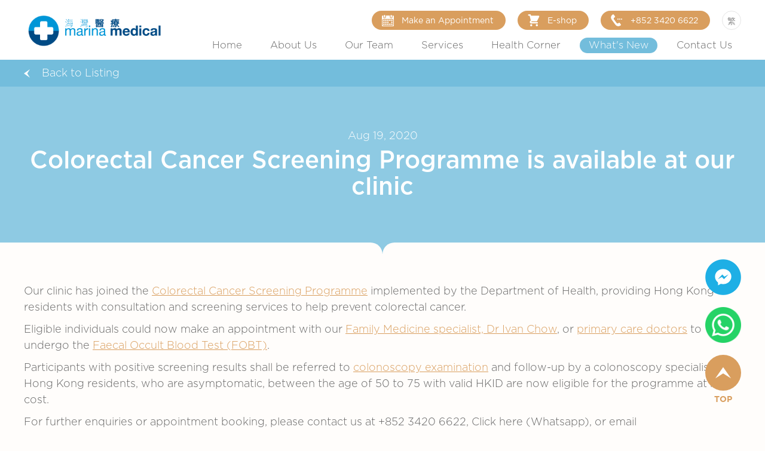

--- FILE ---
content_type: text/html; charset=UTF-8
request_url: https://marinamedical.hk/en/whats-new/news/colorectal-cancer-screening-programme-is-available-at-our-clinic
body_size: 7198
content:
<!DOCTYPE html>
<html lang="en">
    <head>
        <!-- Google Tag Manager -->
        <script>(function(w,d,s,l,i){w[l]=w[l]||[];w[l].push({'gtm.start':
          new Date().getTime(),event:'gtm.js'});var f=d.getElementsByTagName(s)[0],
          j=d.createElement(s),dl=l!='dataLayer'?'&l='+l:'';j.async=true;j.src=
          'https://www.googletagmanager.com/gtm.js?id='+i+dl;f.parentNode.insertBefore(j,f);
          })(window,document,'script','dataLayer','GTM-5DZQ53L');</script>
          <!-- End Google Tag Manager -->
        <meta charset="utf-8">
        <title>Colorectal Cancer Screening Programme is available at our clinic - News - What&#039;s New - Marina Medical</title>
        <meta name="description" content="Marina Medical clinic has joined the Colorectal Cancer Screening Programme which provides patient with consultation and screening services to help prevent colorectal cancer. Eligible individuals could now make an appointment with our doctors to undergo the Faecal Occult Blood Test (FOBT)." />
        <meta name="location" content=""/> 
        <meta name="language" content=""/> 
        <meta property="og:title" content="Colorectal Cancer Screening Programme is available at our clinic - News - What&#039;s New - Marina Medical"/> 
        <meta property="og:description" content="Marina Medical clinic has joined the Colorectal Cancer Screening Programme which provides patient with consultation and screening services to help prevent colorectal cancer. Eligible individuals could now make an appointment with our doctors to undergo the Faecal Occult Blood Test (FOBT)."/> 
        <meta property="og:image" content="https://marinamedical.hk/assets/frontend/common/images/webclip.png"/> 
        <meta name="viewport" content="width=device-width, initial-scale=1, maximum-scale=1">
        <link rel="canonical" href="https://marinamedical.hk/en/whats-new/news/colorectal-cancer-screening-programme-is-available-at-our-clinic" />

        <!-- CSRF Token -->
        <meta name="csrf-token" content="SXgvRiuF8slsTU3S6ohYqfmUjeiZXEAnU2AvYj4s">
        <link href="https://marinamedical.hk/assets/frontend/common/css/normalize.css" rel="stylesheet" type="text/css">
        <link href="https://marinamedical.hk/assets/frontend/common/css/components.css" rel="stylesheet" type="text/css">
        <link href="https://marinamedical.hk/assets/frontend/common/css/marinamedicalcentre-v01-ysd.css?1" rel="stylesheet" type="text/css">
        <link href="https://marinamedical.hk/assets/frontend/common/css/QapTcha.jquery.css?1" rel="stylesheet" type="text/css">
        <link href="https://marinamedical.hk/assets/frontend/common/css/datepicker.css" rel="stylesheet">
        <link href="https://marinamedical.hk/assets/frontend/common/css/bootstrap-grid.css" rel="stylesheet">
        <link href="https://marinamedical.hk/assets/frontend/common/css/website.css?22" rel="stylesheet">

        
        <script>
            var config = {
                endpoints: {
                    refresh_csrf: "https://marinamedical.hk/en/refresh-csrf"
                }
            }
        </script>

        <script src="https://marinamedical.hk/assets/frontend/common/js/webfont.js" type="text/javascript"></script>
        <script type="text/javascript">
        WebFont.load({
            google: {
              families: ["Quicksand:300,regular,500,600,700"]
            }
        });
        </script>
        <!-- [if lt IE 9]><script src="https://cdnjs.cloudflare.com/ajax/libs/html5shiv/3.7.3/html5shiv.min.js" type="text/javascript"></script><![endif] -->
        <script type="text/javascript">
            ! function(o, c) {
            var n = c.documentElement,
              t = " w-mod-";
            n.className += t + "js", ("ontouchstart" in o || o.DocumentTouch && c instanceof DocumentTouch) && (n.className += t + "touch")
            }(window, document);
        </script>
        <link href="https://marinamedical.hk/assets/frontend/common/images/favicon.png" rel="shortcut icon" type="image/x-icon">
        <link href="https://marinamedical.hk/assets/frontend/common/images/webclip.png" rel="apple-touch-icon">

        <script>
          (function(i,s,o,g,r,a,m){i['GoogleAnalyticsObject']=r;i[r]=i[r]||function(){
          (i[r].q=i[r].q||[]).push(arguments)},i[r].l=1*new Date();a=s.createElement(o),
          m=s.getElementsByTagName(o)[0];a.async=1;a.src=g;m.parentNode.insertBefore(a,m)
          })(window,document,'script','//www.google-analytics.com/analytics.js','ga');

          ga('create', 'UA-10957453-7', 'auto');
          ga('send', 'pageview');

        </script>   

        <!-- Facebook Pixel Code -->

        <script>
        !function(f,b,e,v,n,t,s)
        {if(f.fbq)return;n=f.fbq=function(){n.callMethod?
        n.callMethod.apply(n,arguments):n.queue.push(arguments)};
        if(!f._fbq)f._fbq=n;n.push=n;n.loaded=!0;n.version='2.0';
        n.queue=[];t=b.createElement(e);t.async=!0;
        t.src=v;s=b.getElementsByTagName(e)[0];
        s.parentNode.insertBefore(t,s)}(window,document,'script',
        'https://connect.facebook.net/en_US/fbevents.js');
        fbq('init', '2728767170741492');
        fbq('track', 'PageView');
        </script>
        <noscript>
        <img height="1" width="1"
        src="https://www.facebook.com/tr?id=2728767170741492&ev=PageView
        &noscript=1"/>
        </noscript>
        <!-- End Facebook Pixel Code -->

        <!-- Global site tag (gtag.js) - Google Analytics -->
        <script async src="https://www.googletagmanager.com/gtag/js?id=UA-10957453-7"></script>
        <script>
          window.dataLayer = window.dataLayer || [];
          function gtag(){dataLayer.push(arguments);}
          gtag('js', new Date());

          gtag('config', 'UA-10957453-7');
        </script>

    </head>
    <body class="body" id="top">
      <!-- Google Tag Manager (noscript) -->
      <noscript><iframe src="https://www.googletagmanager.com/ns.html?id=GTM-5DZQ53L"
        height="0" width="0" style="display:none;visibility:hidden"></iframe></noscript>
        <!-- End Google Tag Manager (noscript) -->
        <div data-collapse="medium" data-animation="default" data-duration="400" role="banner" class="header w-nav">
    <div class="container-1280 header-menu w-container">
        <a href="/en" aria-current="page" class="header-logo w-nav-brand w--current">
            <img src="https://marinamedical.hk/assets/frontend/common/images/marinamedical_webuse.png" alt="" class="img-full">
        </a>
        <div class="header-side w-clearfix">
            <div class="header-btn-box w-clearfix">
                                <a href="https://marinamedical.hk/zh-hant/whats-new/news/colorectal-cancer-screening-programme-is-available-at-our-clinic" class="header-btn-lang w-inline-block">
                    <div>繁</div>
                </a>
                                <a href="tel:+852 3420 6622" onclick="gtag('event', 'tel', {event_label : '+85234206622'})" class="header-btn w-inline-block" data-ix="btn-mask">
                    <div class="btn-txt">+852 3420 6622</div>
                    <img src="https://marinamedical.hk/assets/frontend/common/images/menu-icon-contact.svg" alt="" class="header-btn-img">
                    <div class="btn-mask">
                    </div>
                </a>
                <a href="//asiamedical.boutir.com/" target="_blank" class="header-btn w-inline-block" data-ix="btn-mask">
                    <div class="btn-txt">E-shop</div>
                    <img src="https://marinamedical.hk/assets/frontend/common/images/menu-icon-eshop.svg" alt="" class="header-btn-img">
                    <div class="btn-mask">
                    </div>
                </a>
                <a href="https://marinamedical.hk/en/contact-us/submit-enquiry" class="header-btn w-inline-block" data-ix="btn-mask">
                    <div class="btn-txt">Make an Appointment</div>
                    <div class="btn-mask">
                    </div>
                    <img src="https://marinamedical.hk/assets/frontend/common/images/menu-icon-appointment.svg" alt="" class="header-btn-img">
                </a>
            </div>
            <nav role="navigation" class="header-menu w-nav-menu">
                <a href="/en" class="header-menu-link w-nav-link">Home</a>
                <div data-hover="1" data-delay="0" class="header-menu-dropdown w-dropdown">
                    <div class="header-menu-dropdown-link-trigger w-dropdown-toggle">
                        <a href="/en/about-us" class="header-menu-link w-inline-block" data-nav="about-us">
                            <div>About Us</div>
                        </a>
                    </div>
                    <nav class="header-menu-dropdown-list w-dropdown-list">
                        <div class="container-1280">
                            <div class="header-menu-sublinks-wrap">
                                                                <a href="/en/about-us/central-clinic" class="header-menu-dropdown-link w-dropdown-link">Central Clinic</a>
                                                                <a href="/en/about-us/insurance" class="header-menu-dropdown-link w-dropdown-link">Insurance</a>
                                                                <a href="/en/about-us/patient-charter-your-rights-and-responsibilities" class="header-menu-dropdown-link w-dropdown-link">Patient Charter - Your rights and responsibilities</a>
                                                                <a href="/en/about-us/communaut%C3%A9-fran%C3%A7aise" class="header-menu-dropdown-link w-dropdown-link">Communauté Française</a>
                                                            </div>
                        </div>
                    </nav>
                </div>

                <div data-hover="1" data-delay="0" class="header-menu-dropdown w-dropdown">
                    <div class="header-menu-dropdown-link-trigger w-dropdown-toggle">
                        <a href="https://marinamedical.hk/en/our-team" class="header-menu-link w-inline-block" data-nav="our-team">
                            <div>Our Team</div>
                        </a>
                    </div>
                    <nav class="header-menu-dropdown-list w-dropdown-list">
                        <div class="container-1280">
                            <div class="header-menu-sublinks-wrap">
                                                                <a href="/en/our-team/doctors" class="header-menu-dropdown-link w-dropdown-link">Doctors</a>
                                                            </div>
                        </div>
                    </nav>
                </div>

                <div data-hover="1" data-delay="0" class="header-menu-dropdown w-dropdown">
                    <div class="header-menu-dropdown-link-trigger w-dropdown-toggle">
                        <a href="https://marinamedical.hk/en/services" class="header-menu-link w-inline-block" data-nav="service">
                            <div>Services</div>
                        </a>
                    </div>
                    <nav class="header-menu-dropdown-list w-dropdown-list">
                        <div class="container-1280">
                            <div class="header-menu-sublinks-wrap">
                                                                <a href="/en/services/primary-care-consultation" class="header-menu-dropdown-link w-dropdown-link">Primary Care Consultation</a>
                                                                <a href="/en/services/specialists-service" class="header-menu-dropdown-link w-dropdown-link">Specialists Service</a>
                                                                <a href="/en/services/vaccination" class="header-menu-dropdown-link w-dropdown-link">Vaccination</a>
                                                                <a href="/en/services/health-screening" class="header-menu-dropdown-link w-dropdown-link">Health Screening</a>
                                                                <a href="/en/services/medical-aesthetics" class="header-menu-dropdown-link w-dropdown-link">Medical Aesthetics</a>
                                                                <a href="/en/services/weight-management" class="header-menu-dropdown-link w-dropdown-link">Weight Management</a>
                                                                <a href="/en/services/travel-medicine" class="header-menu-dropdown-link w-dropdown-link">Travel Medicine</a>
                                                                <a href="/en/services/lesion-removal" class="header-menu-dropdown-link w-dropdown-link">Lesion Removal</a>
                                                                <a href="/en/services/teleconsultation" class="header-menu-dropdown-link w-dropdown-link">Teleconsultation</a>
                                                            </div>
                        </div>
                    </nav>
                </div>
                <div data-hover="1" data-delay="0" class="header-menu-dropdown w-dropdown">
                    <div class="header-menu-dropdown-link-trigger w-dropdown-toggle">
                        <a href="https://marinamedical.hk/en/health-corner" class="header-menu-link w-inline-block" data-nav="health-corner">
                            <div>Health Corner</div>
                        </a>
                    </div>
                    <nav class="header-menu-dropdown-list w-dropdown-list">
                        <div class="container-1280">
                            <div class="header-menu-sublinks-wrap">
                                <a href="https://marinamedical.hk/en/health-corner" class="header-menu-dropdown-link w-dropdown-link">All</a>
                                                                <a href="https://marinamedical.hk/en/health-corner/blog" class="header-menu-dropdown-link w-dropdown-link">Blog</a>
                                                                <a href="https://marinamedical.hk/en/health-corner/articles" class="header-menu-dropdown-link w-dropdown-link">Articles</a>
                                                            </div>
                        </div>
                    </nav>
                </div>
                <div data-hover="1" data-delay="0" class="header-menu-dropdown w-dropdown">
                    <div class="header-menu-dropdown-link-trigger w-dropdown-toggle">
                        <a href="https://marinamedical.hk/en/whats-new" class="header-menu-link w-inline-block" data-nav="whats-new">
                            <div>What&#039;s New</div>
                        </a>
                    </div>
                    <nav class="header-menu-dropdown-list w-dropdown-list">
                        <div class="container-1280">
                            <div class="header-menu-sublinks-wrap">
                                <a href="https://marinamedical.hk/en/whats-new" class="header-menu-dropdown-link w-dropdown-link">All</a>
                                                                <a href="https://marinamedical.hk/en/whats-new/news" class="header-menu-dropdown-link w-dropdown-link">News</a>
                                                                <a href="https://marinamedical.hk/en/whats-new/health-alert" class="header-menu-dropdown-link w-dropdown-link">Health Alert</a>
                                                            </div>
                        </div>
                    </nav>
                </div>
                <div data-hover="1" data-delay="0" class="header-menu-dropdown w-dropdown">
                    <div class="header-menu-dropdown-link-trigger w-dropdown-toggle">
                        <a href="https://marinamedical.hk/en/contact-us/address-map" class="header-menu-link w-inline-block" data-nav="contact-us">
                            <div>Contact Us</div>
                        </a>
                    </div>
                    <nav class="header-menu-dropdown-list w-dropdown-list">
                        <div class="container-1280">
                            <div class="header-menu-sublinks-wrap">
                                <a href="https://marinamedical.hk/en/contact-us/submit-enquiry" class="header-menu-dropdown-link w-dropdown-link">Submit Enquiry</a>
                                <a href="https://marinamedical.hk/en/contact-us/adverse-weather-arrangements" class="header-menu-dropdown-link w-dropdown-link">Adverse Weather Arrangements</a>
                                <a href="https://marinamedical.hk/en/contact-us/address-map" class="header-menu-dropdown-link w-dropdown-link">Address &amp; Map</a>
                            </div>
                        </div>
                    </nav>
                </div>
            </nav>
        </div>
        <div class="w-nav-button">
            <div class="w-icon-nav-menu">
            </div>
        </div>
    </div>
</div>
<div data-collapse="medium" data-animation="default" data-duration="400" role="banner" class="header-mobile w-nav">
    <div class="container-1280 header-menu w-container">
        <a href="https://marinamedical.hk/en" aria-current="page" class="header-logo w-nav-brand w--current">
            <img src="https://marinamedical.hk/assets/frontend/common/images/marinamedical_webuse.png" alt="">
        </a>
        <div class="header-side w-clearfix">
            <div class="header-btn-box w-clearfix">

                                <a href="https://marinamedical.hk/zh-hant/whats-new/news/colorectal-cancer-screening-programme-is-available-at-our-clinic" class="header-btn-lang w-inline-block">
                    <div>繁</div>
                </a>
                                <a href="tel:+852 3420 6622" class="header-btn call w-inline-block" style="margin-left:15px;">
                </a>
                <a href="//asiamedical.boutir.com/" target="_blank" class="header-btn call w-inline-block" style="background-image:url('https://marinamedical.hk/assets/frontend/common/images/menu-icon-eshop.svg')">
                </a>
            </div>
        </div>
    </div>
    <div class="container-1280 mobile-menu w-container">
        <div class="header-menu-mobile-wrap">
            <a href="https://marinamedical.hk/en/services" class="mobile-menu-link" data-nav="service">Services</a>
            <a href="https://marinamedical.hk/en/health-corner" class="mobile-menu-link" data-nav="health-corner">Health Corner</a>
            <a href="https://marinamedical.hk/en/about-us" class="mobile-menu-link" data-nav="about-us">About Us</a>
            <div class="mobile-menu-btn w-nav-button">
                <img src="https://marinamedical.hk/assets/frontend/common/images/menu-mobile-more.svg" height="25" alt="" class="mobile-menu-btn-img">
            </div>
        </div>
        <nav role="navigation" class="header-menu mobile w-nav-menu">
            <a href="https://marinamedical.hk/en/whats-new" class="mobile-menu-dropdown" data-nav="whats-new">What&#039;s New</a>
            <a href="https://marinamedical.hk/en/our-team" class="mobile-menu-dropdown" data-nav="our-team">Our Team</a>
            <div data-delay="0" class="w-dropdown">
                <div class="mobile-menu-dropdown-trigger w-dropdown-toggle">
                    <div>Contact Us</div>
                </div>
                <nav class="mobile-menu-dropdown-list w-dropdown-list">
                    <a href="https://marinamedical.hk/en/contact-us/submit-enquiry" class="mobile-menu-dropdown-link w-dropdown-link">Submit Enquiry</a>
                    <a href="https://marinamedical.hk/en/contact-us/adverse-weather-arrangements" class="mobile-menu-dropdown-link w-dropdown-link">Adverse Weather Arrangements</a>
                    <a href="https://marinamedical.hk/en/contact-us/address-map" class="mobile-menu-dropdown-link w-dropdown-link">Address &amp; Map</a>
                </nav>
            </div>
        </nav>
    </div>
</div>        <div class="all ">
            <div class="inner-submenu">
    <div class="container-1280 w-clearfix">
        <a href="https://marinamedical.hk/en/whats-new" class="btn-back">Back to Listing</a>
    </div>
</div>
<div class="details-title-box">
    <div class="mask-r">
    </div>
    <div class="mask-l">
    </div>
    <div class="container-1280">
        <div class="details-date">Aug 19, 2020</div>
        <div class="details-title">Colorectal Cancer Screening Programme is available at our clinic</div>
            </div>
</div>
            <div class="content">
                <div class="main">
                     <div class="content-section">
    <div class="container-1280">
        <div><p><span style="font-size: 18px;">Our clinic has joined the <a href="https://www.colonscreen.gov.hk/en/public/programme/background_of_programme.html" target="_blank" rel="noopener">Colorectal Cancer Screening Programme</a> implemented by the Department of Health, providing Hong Kong residents with consultation and screening services to help prevent colorectal cancer.</span></p>
<p><span style="font-size: 18px;">Eligible individuals could now make an appointment with our <a href="https://marinamedical.hk/en/our-team/doctors/dr-ivan-chow" target="_blank" rel="noopener">Family Medicine specialist, Dr Ivan Chow</a>, or <a href="https://marinamedical.hk/en/our-team" target="_blank" rel="noopener">primary care doctors</a> to undergo the <a href="https://marinamedical.hk/en/services/health-screening/colorectal-cancer-screening" target="_blank" rel="noopener">Faecal Occult Blood Test (FOBT)</a>.</span></p>
<p><span style="font-size: 18px;">Participants with positive screening results shall be referred to <a href="https://asiamedicalspecialists.hk/en/health-info/42/Investigations-for-Colorectal-Cancers" target="_blank" rel="noopener">colonoscopy examination</a> and follow-up by a colonoscopy specialist. Hong Kong residents, who are asymptomatic, between the age of 50 to 75 with valid HKID are now eligible for the programme at no cost.</span></p>
<p><span style="font-size: 18px;">For further enquiries or appointment booking, please contact us at +852 3420 6622, Click here (Whatsapp), or email <a href="mailto:info@marinamedical.hk">info@marinamedical.hk</a>.</span></p></div>
                <div class="related-post">
            <div class="related-title">Other News</div>
            <div class="related-post-all w-clearfix">
                                <div class="related-post-align">
                    <a href="https://marinamedical.hk/en/whats-new/news/our-clinic-has-enrolled-the-colorectal-cancer-screening-programme" class="related-post-link w-inline-block" data-ix="related-post-hover">
                        <div class="related-post-txt-box">
                            <div class="related-post-tag">Feb 28, 2019</div>
                            <div class="related-post-txt">Our clinic has enrolled the Colorectal C...</div>
                        </div>
                        <div class="related-post-arrow"></div>
                    </a>
                </div>
                                <div class="related-post-align">
                    <a href="https://marinamedical.hk/en/whats-new/news/low-diagnosed-and-treatment-rate-of-hong-kong-s-hepatitis-c-sufferers" class="related-post-link w-inline-block" data-ix="related-post-hover">
                        <div class="related-post-txt-box">
                            <div class="related-post-tag">Nov 02, 2018</div>
                            <div class="related-post-txt">Low diagnosed and treatment rate of Hong...</div>
                        </div>
                        <div class="related-post-arrow"></div>
                    </a>
                </div>
                            </div>
        </div>
                <div class="btn-share"><div class="addthis_inline_share_toolbox"></div></div>
    </div>
</div>
<div class="line-grey"></div>
                </div>
                <div class="content-section">
    <div class="container-1280">
        <a href="https://marinamedical.hk/en/contact-us/submit-enquiry" class="heading-link w-inline-block">
            <h1 class="heading">Get In <span class="color-purple">Touch</span></h1>
        </a>
        <div class="align-center margin-top10" id="enquiry-description"><p><span style="font-size: 18px;">For any enquiry, please call <a class="link" href="tel:+85234206622">+852 3420 6622, </a></span><span style="font-size: 18px; color: #656565;">Whatsapp </span><span style="font-size: 18px;"><a href="https://api.whatsapp.com/send?phone=85252280810">+852 5228 0810</a>,&nbsp;or <a class="link" href="mailto:info@marinamedical.hk">info@marinamedical.hk</a></span></p></div>
        <div class="title-line">
            <img src="https://marinamedical.hk/assets/frontend/common/images/common-tip-bottom-blue.svg" alt="" class="title-line-graphic">
        </div>
        <div class="w-form">
            <form id="contact-form" class="form w-clearfix">
                <input type="hidden" name="_token" value="SXgvRiuF8slsTU3S6ohYqfmUjeiZXEAnU2AvYj4s">                                    <div class="form-align ">
                                                                                 
                                                            <input type="text" data-type="input_text" class="form-txt-field w-input" maxlength="256" name="enquiry[1]" placeholder="Name*:" required>
                                                    </div>
                                    <div class="form-align ">
                                                     
                                                            <input type="email" data-type="input_email" class="form-txt-field w-input" maxlength="256" name="enquiry[2]" placeholder="Email*:" required>
                                                    </div>
                                    <div class="form-align ">
                                                        <select name="enquiry[16]" class="form-select-field w-select" required>
                                    <option selected="" disabled="">Age*:</option>
                                                                        <option value="19">Years 11 OR below</option>
                                                                        <option value="20">Years 12 OR above</option>
                                                                    </select>
                                                    </div>
                                    <div class="form-align ">
                         
                                                            <input type="number" data-type="input_number" class="form-txt-field w-input" maxlength="256" name="enquiry[3]" placeholder="Phone* (For non-HK number, please include the country code)*:" required>
                                                    </div>
                                    <div class="form-align ">
                                                         <div class="form-radio-field-align w-clearfix">
                                    <div class="form-radio-title">Preferred language (for consultation only)*:</div>
                                                                        <label class="form-radio-field w-radio">
                                        <input type="checkbox" id="checkbox-17-21" name="enquiry[17][]" value="21" class="w-form-formradioinput form-radio-btn w-radio-input" required>
                                        <span style="white-space:nowrap" for="checkbox-17-21" class="form-radio-field-label w-form-label">English</span>
                                    </label>
                                                                        <label class="form-radio-field w-radio">
                                        <input type="checkbox" id="checkbox-17-23" name="enquiry[17][]" value="23" class="w-form-formradioinput form-radio-btn w-radio-input" required>
                                        <span style="white-space:nowrap" for="checkbox-17-23" class="form-radio-field-label w-form-label">Chinese (Cantonese)</span>
                                    </label>
                                                                        <label class="form-radio-field w-radio">
                                        <input type="checkbox" id="checkbox-17-26" name="enquiry[17][]" value="26" class="w-form-formradioinput form-radio-btn w-radio-input" required>
                                        <span style="white-space:nowrap" for="checkbox-17-26" class="form-radio-field-label w-form-label">Chinese (Mandarin)</span>
                                    </label>
                                                                        <label class="form-radio-field w-radio">
                                        <input type="checkbox" id="checkbox-17-22" name="enquiry[17][]" value="22" class="w-form-formradioinput form-radio-btn w-radio-input" required>
                                        <span style="white-space:nowrap" for="checkbox-17-22" class="form-radio-field-label w-form-label">French</span>
                                    </label>
                                                                        <label class="form-radio-field w-radio">
                                        <input type="checkbox" id="checkbox-17-24" name="enquiry[17][]" value="24" class="w-form-formradioinput form-radio-btn w-radio-input" required>
                                        <span style="white-space:nowrap" for="checkbox-17-24" class="form-radio-field-label w-form-label">Dutch</span>
                                    </label>
                                                                    </div>
                                                    </div>
                                    <div class="form-align ">
                                                        <input type="text" data-type="datepicker" class="form-txt-field w-input" maxlength="256" name="enquiry[5]" placeholder="Preferred Date* (Closed on Sundays and public holidays)*:" required>
                                                    </div>
                                    <div class="form-align ">
                                                        <div class="form-radio-field-align w-clearfix">
                                    <div class="form-radio-title">Preferred Time:</div>
                                                                        <label class="form-radio-field w-radio">
                                        <input type="radio" id="radio-6-4" name="enquiry[6]" value="4" class="w-form-formradioinput form-radio-btn w-radio-input" >
                                        <span style="white-space:nowrap" for="radio-6-4" class="form-radio-field-label w-form-label">AM</span>
                                    </label>
                                                                        <label class="form-radio-field w-radio">
                                        <input type="radio" id="radio-6-5" name="enquiry[6]" value="5" class="w-form-formradioinput form-radio-btn w-radio-input" >
                                        <span style="white-space:nowrap" for="radio-6-5" class="form-radio-field-label w-form-label">PM</span>
                                    </label>
                                                                    </div>
                                                    </div>
                                    <div class="form-align ">
                                                         <div class="form-radio-field-align w-clearfix">
                                    <div class="form-radio-title">Service*:</div>
                                                                        <label class="form-radio-field w-radio">
                                        <input type="checkbox" id="checkbox-4-18" name="enquiry[4][]" value="18" class="w-form-formradioinput form-radio-btn w-radio-input" required>
                                        <span style="white-space:nowrap" for="checkbox-4-18" class="form-radio-field-label w-form-label">Vaccination</span>
                                    </label>
                                                                        <label class="form-radio-field w-radio">
                                        <input type="checkbox" id="checkbox-4-1" name="enquiry[4][]" value="1" class="w-form-formradioinput form-radio-btn w-radio-input" required>
                                        <span style="white-space:nowrap" for="checkbox-4-1" class="form-radio-field-label w-form-label">Primary Care</span>
                                    </label>
                                                                        <label class="form-radio-field w-radio">
                                        <input type="checkbox" id="checkbox-4-2" name="enquiry[4][]" value="2" class="w-form-formradioinput form-radio-btn w-radio-input" required>
                                        <span style="white-space:nowrap" for="checkbox-4-2" class="form-radio-field-label w-form-label">Specialists Services</span>
                                    </label>
                                                                        <label class="form-radio-field w-radio">
                                        <input type="checkbox" id="checkbox-4-25" name="enquiry[4][]" value="25" class="w-form-formradioinput form-radio-btn w-radio-input" required>
                                        <span style="white-space:nowrap" for="checkbox-4-25" class="form-radio-field-label w-form-label">Medical Aesthetics</span>
                                    </label>
                                                                        <label class="form-radio-field w-radio">
                                        <input type="checkbox" id="checkbox-4-3" name="enquiry[4][]" value="3" class="w-form-formradioinput form-radio-btn w-radio-input" required>
                                        <span style="white-space:nowrap" for="checkbox-4-3" class="form-radio-field-label w-form-label">Others</span>
                                    </label>
                                                                    </div>
                                                    </div>
                                    <div class="form-align text-area">
                                                        <textarea name="enquiry[7]" placeholder="Message:" maxlength="5000" class="form-txt-area w-input" ></textarea>
                                                    </div>
                
                <div class="form-slide-to-submit">
                    <div class="QapTcha"></div>
                </div>
                <div class="font14 align-center">*required fields</div>
            </form>
            <div class="w-form-done">
                <div></div>
            </div>
            <div class="w-form-fail">
                <div></div>
            </div>
        </div>
    </div>
</div>
<div data-w-id="1433d0b7-fec8-c99f-ceea-0913e1576f80" class="footer">
    <div class="footer-align">
        <div class="container-1280 w-clearfix">
            <div class="footer-share">
                <div class="footer-txt-share">Follow Us</div>
                
                <a href="https://www.facebook.com/marinamedical/" target="_blank" class="footer-share-link w-inline-block" data-ix="footer-btn">
                    <img src="https://marinamedical.hk/assets/frontend/common/images/footer-icon-fb.svg" alt="">
                </a>
                <a href="https://www.linkedin.com/company/marina-medical-centre" target="_blank" class="footer-share-link w-inline-block" data-ix="footer-btn">
                    <img src="https://marinamedical.hk/assets/frontend/common/images/linkedin.png" width="50" alt="">
                </a>
            </div>
            <div class="footer-txt">© 2020 Marina Medical. All Rights Reserved. <br>‍<a href="http://ysd.hk" target="_blank" class="footer-link">Web Design</a> by YSD</div>
        </div>
    </div>
</div>
            </div>
        </div>

        <div class="sticky-btn-b">
            <a href="http://m.me/marinamedical" onclick="gtag('event', 'messenger')" target="_blank" class="btn-sticky-top w-inline-block">
              <img src="https://marinamedical.hk/assets/frontend/common/images/icon-messenger.png" alt="">
            </a>

            <a href="https://wa.me/85252280810" onclick="gtag('event', 'whatsapp')" target="_blank" class="btn-sticky-top w-inline-block">
              <img src="https://marinamedical.hk/assets/frontend/common/images/icon-whatsapp.png" alt="">
            </a>

            <a href="#top" class="btn-sticky-top w-inline-block">
              <div class="btn-sticky-top-icon"></div>
              <div>Top</div>
            </a>
        </div>

        
        <script src="https://marinamedical.hk/assets/frontend/common/js/jquery-3.3.1.min.js" type="text/javascript"></script>
        <script src="https://marinamedical.hk/assets/frontend/common/js/jquery.bpopup.min.js" type="text/javascript"></script>
        <script src="https://marinamedical.hk/assets/frontend/common/js/refresh-csrf.js" type="text/javascript"></script>
        <script src="https://marinamedical.hk/assets/frontend/common/js/marinamedicalcentre-v01-ysd.js?2" type="text/javascript"></script>
        <div class="outdated_ie_popup" style="display:none;width:639px;height:460px;">
    <img src="https://marinamedical.hk/assets/frontend/common/images/ie.png" alt="" usemap="#Map">
    <map name="Map" id="Map">
      <area shape="rect" coords="355,370,420,460" href="http://windows.microsoft.com/zh-hk/internet-explorer/download-ie" target="_blank" />
      <area shape="rect" coords="290,370,350,460" href="http://www.mozilla.org/en-US/firefox/new/" target="_blank" />
      <area shape="rect" coords="215,370,285,460" href="https://www.google.com/intl/zh-TW/chrome/browser/" target="_blank" />
    </map>
</div>
<script>
    jQuery(document).ready(function($){
        if (navigator.userAgent.indexOf("MSIE") >= 0) {
            $('.outdated_ie_popup').bPopup({
                modalColor: '#ffffff',
                opacity: 0.9
            }, function(){
                $(window).resize();
            });
        }
    })
</script>
        <!-- Go to www.addthis.com/dashboard to customize your tools -->
        <script type="text/javascript" src="//s7.addthis.com/js/300/addthis_widget.js#pubid=ra-58ddd74240c409ce"></script>
        <script type="text/javascript" src="https://marinamedical.hk/assets/frontend/common/js/jquery-ui.min.js"></script>
        <script type="text/javascript" src="https://marinamedical.hk/assets/frontend/common/js/jquery.ui.touch.js"></script>
        <script type="text/javascript" src="https://marinamedical.hk/assets/frontend/common/js/jquery.validate.min.js"></script>
        <script type="text/javascript" src="https://marinamedical.hk/assets/frontend/common/js/QapTcha.jquery.js"></script>
        <script type="text/javascript" src="https://marinamedical.hk/assets/frontend/common/js/jquery.matchHeight-min.js"></script>
        <script src="https://marinamedical.hk/assets/frontend/common/js/jquery.dotdotdot.min.js" type="text/javascript"></script>
                <script src="https://marinamedical.hk/assets/frontend/common/js/w-slider-controller.js?8" type="text/javascript"></script>
        <script src="https://marinamedical.hk/assets/frontend/common/js/website.js?8" type="text/javascript"></script>

            
    <script>
        $(document).ready(function(){
            $('[data-type="datepicker"]').datepicker({
                dateFormat: 'yy-mm-dd',
                minDate: '+0d',
                beforeShowDay: function(date){
                    return [date.getDay() != 0, ''];
                }
            });

            $('#contact-form').validate({
                errorPlacement: function(error, element) {},
            });

            $('.QapTcha').QapTcha({
                disabledSubmit:false,
                autoRevert:true,
                autoSubmit:false,
                PHPfile : 'https://marinamedical.hk/en/contact-us/captcha',
                txtLock: "Slide to Submit",
                txtUnlock: "Sending...",
                unlockCallback:function(){
                    $.ajax({
                        url: "https://marinamedical.hk/en/contact-us/submit-enquiry",
                        type: 'post',
                        dataType: 'json',
                        data: $('#contact-form').serialize(),
                        success: function(data){
                            $('.QapTcha').hide();
                            $('#contact-form')[0].reset();
                            // $('.w-form-done > div').html(data.message).parent().show();
                            window.location.href = data.redirect_url;
                        }
                    })
                }
            });

            $('#enquiry-description a').on('click', function(){
                var href = $(this).attr('href');
                var label = null;
                var event;
                if(href.match(/^tel:/)){
                    label = href.replace(/^tel:/, '');
                    event = 'tel';
                }

                if(href.match(/whatsapp/)){
                    event = 'whatsapp';
                }

                if(href.match(/^mailto:/)){
                    label = href.replace(/^mailto:/, '');
                    event = 'email';

                }

                gtag('event', event, {event_label: label})

            })
        })

        function form_validate(){
            var form = $('#contact-form');
            $('.error').removeClass('error');
            var is_valid = form.valid();
            var header_height = $(window).width() >= 992 ? $('.header').outerHeight() : $('.header-mobile').outerHeight();
            if(!is_valid){
                $('html,body').animate({
                    scrollTop: form.find('.error').eq(0).offset().top - header_height - 50
                }, 400)
            }
            return is_valid;
        }

    </script>

<script>
    $(document).ready(function(){
        $('[data-nav="whats-new"').addClass('w--current')
    })
</script>
    </body>
</html>


--- FILE ---
content_type: text/css
request_url: https://marinamedical.hk/assets/frontend/common/css/marinamedicalcentre-v01-ysd.css?1
body_size: 10681
content:
.w-form-formradioinput--inputType-custom {
  border-top-width: 1px;
  border-bottom-width: 1px;
  border-left-width: 1px;
  border-right-width: 1px;
  border-top-color: #ccc;
  border-bottom-color: #ccc;
  border-left-color: #ccc;
  border-right-color: #ccc;
  border-top-style: solid;
  border-bottom-style: solid;
  border-left-style: solid;
  border-right-style: solid;
  width: 12px;
  height: 12px;
  border-bottom-left-radius: 50%;
  border-bottom-right-radius: 50%;
  border-top-left-radius: 50%;
  border-top-right-radius: 50%;
}

.w-form-formradioinput--inputType-custom.w--redirected-focus {
  box-shadow: 0px 0px 3px 1px #3898ec;
}

.w-form-formradioinput--inputType-custom.w--redirected-checked {
  border-top-width: 4px;
  border-bottom-width: 4px;
  border-left-width: 4px;
  border-right-width: 4px;
  border-top-color: #3898ec;
  border-bottom-color: #3898ec;
  border-left-color: #3898ec;
  border-right-color: #3898ec;
}

body {
  background-color: #fffdfb;
  font-family: Arial, 'Helvetica Neue', Helvetica, sans-serif;
  color: #333;
  font-size: 14px;
  line-height: 20px;
}

.body {
  font-family: Gotham, sans-serif;
  color: #656565;
  font-size: 16px;
  line-height: 24px;
  font-weight: 300;
  text-align: justify;
}

.all {
  overflow: hidden;
  padding-top: 145px;
}

.all.no-submenu {
  margin-top: 100px;
  padding-top: 0px;
}

.inner-banner {
  position: relative;
  overflow: hidden;
  height: 340px;
  background-image: url('https://d3e54v103j8qbb.cloudfront.net/img/example-bg.png');
  background-position: 50% 50%;
  background-size: cover;
  background-repeat: no-repeat;
}

.inner-banner.who-we-are {
  background-image: url('../images/about-banner-who-we-are2x.jpg');
}

.inner-banner.our-team {
  background-image: url('../images/ourteam-banner2x.jpg');
  background-position: 50% 50%;
  background-size: cover;
  background-repeat: no-repeat;
}

.inner-banner.services {
  margin-top: 45px;
  background-image: url('../images/services-banner2x.jpg');
}

.inner-banner.make-an-appointment {
  background-image: url('../images/make-an-appointment-banner2x.jpg');
}

.inner-banner.health-information {
  background-image: url('../images/health-information-banner2x.jpg');
}

.inner-banner.whats-news {
  background-image: url('../images/news-banner2x.jpg');
}

.inner-banner.adverse-weather-arrangements {
  background-image: url('../images/weather-banner2x.jpg');
}

.inner-banner.contact-info {
  background-image: url('../images/contact-banner2x.jpg');
}

.inner-banner.insurance {
  background-image: url('../images/about-banner-insurance.jpg');
}

.inner-banner.our-services-banner {
  display: -webkit-box;
  display: -webkit-flex;
  display: -ms-flexbox;
  display: flex;
  margin-top: 45px;
  -webkit-box-pack: end;
  -webkit-justify-content: flex-end;
  -ms-flex-pack: end;
  justify-content: flex-end;
  -webkit-box-align: center;
  -webkit-align-items: center;
  -ms-flex-align: center;
  align-items: center;
}

.inner-banner.our-services-banner.consult {
  background-image: url('../images/service-img-12x.jpg');
}

.inner-banner.our-services-banner.specialist {
  background-image: url('../images/service-img-22x.jpg');
}

.inner-banner.our-services-banner.vaccine {
  background-image: url('../images/service-img-32x.jpg');
}

.inner-banner.our-services-banner.screen {
  width: 100%;
  background-image: url('../images/service-img-4-m2x.jpg');
}

.inner-banner.our-services-banner.travel {
  background-image: url('../images/service-img-52x.jpg');
}

.inner-banner.our-services-banner.cryo {
  background-image: url('../images/service-img-62x.jpg');
}

.inner-banner.our-services-banner.tele {
  background-image: url('../images/service-img-72x.jpg');
}

.mask-l {
  position: absolute;
  left: 0px;
  bottom: 0px;
  z-index: 2;
  width: 50%;
  height: 20px;
  margin-bottom: -1px;
  border-top-right-radius: 100px;
  background-color: #fffdfb;
}

.mask-l.ourteam-profile {
  left: 0%;
  top: 0%;
  right: auto;
  bottom: auto;
  margin-top: 1px;
  background-color: #569ebd;
  -webkit-transform: translate(0px, -100%);
  -ms-transform: translate(0px, -100%);
  transform: translate(0px, -100%);
}

.mask-r {
  position: absolute;
  right: 0px;
  bottom: 0px;
  z-index: 2;
  width: 50%;
  height: 20px;
  margin-bottom: -1px;
  border-top-left-radius: 100px;
  background-color: #fffdfb;
}

.mask-r.ourteam-profile {
  left: auto;
  top: 0%;
  right: 0%;
  bottom: auto;
  margin-top: 1px;
  background-color: #569ebd;
  -webkit-transform: translate(0px, -100%);
  -ms-transform: translate(0px, -100%);
  transform: translate(0px, -100%);
}

.inner-banner-title {
  position: absolute;
  top: 50%;
  right: 0px;
  bottom: 0px;
  width: 45%;
  height: 130px;
  max-width: 570px;
  min-height: 130px;
  margin-top: -10px;
  padding-top: 15px;
  padding-bottom: 15px;
  background-color: rgba(115, 189, 220, 0.8);
  -webkit-transform: translate(0px, -50%);
  -ms-transform: translate(0px, -50%);
  transform: translate(0px, -50%);
}

.inner-banner-title-align {
  height: 100%;
}

.inner-banner-title-icon {
  display: inline-block;
  width: 22%;
  height: 100%;
  float: left;
  border-right: 2px solid #fff;
}

.inner-banner-title-txt-align {
  display: inline-block;
  width: 78%;
  height: 100%;
  padding-right: 30px;
  padding-left: 30px;
  float: left;
}

.inner-banner-title-txt {
  position: relative;
  top: 50%;
  -webkit-transform: translate(0px, -50%);
  -ms-transform: translate(0px, -50%);
  transform: translate(0px, -50%);
  color: #fff;
  font-size: 40px;
  line-height: 44px;
  font-weight: 500;
  text-align: left;
}

.inner-banner-title-icon-img {
  position: relative;
  left: 50%;
  top: 50%;
  width: 60px;
  -webkit-transform: translate(-50%, -50%);
  -ms-transform: translate(-50%, -50%);
  transform: translate(-50%, -50%);
}

.line-grey {
  height: 1px;
  background-color: #e6e6e6;
}

.content-section {
  padding-top: 70px;
  padding-bottom: 70px;
}

.content-section.services-txt {
  padding-bottom: 55px;
}

.content-section.bg-beach {
  background-image: -webkit-gradient(linear, left top, left bottom, from(#fffdfb), color-stop(25%, rgba(255, 253, 251, 0)), color-stop(88%, rgba(255, 253, 251, 0)), to(#fffdfb)), url('../images/bg-beach2x.jpg');
  background-image: linear-gradient(180deg, #fffdfb, rgba(255, 253, 251, 0) 25%, rgba(255, 253, 251, 0) 88%, #fffdfb), url('../images/bg-beach2x.jpg');
  background-position: 0px 0px, 50% 0%;
  background-size: auto, cover;
  background-repeat: repeat, no-repeat;
  background-attachment: scroll, fixed;
}

.content-section.our-team-bg {
  background-image: url('../images/bg-photo2x.jpg');
  background-position: 50% 50%;
  background-size: cover;
  background-attachment: fixed;
}

.content-section.our-team-bg.vaccine {
  min-height: 100vh;
}

.content-section.purple-bg {
  background-image: -webkit-gradient(linear, left top, left bottom, from(#8ecae3), to(#8ecae3));
  background-image: linear-gradient(180deg, #8ecae3, #8ecae3);
}

.content-section.home-article {
  padding-bottom: 0px;
}

.content-section.bg-graphic {
  background-image: url('../images/bg-graphic-2.svg'), url('../images/bg-graphic-1.svg');
  background-position: 2% 95%, 98% 5%;
  background-size: 200px, 200px;
  background-repeat: no-repeat, no-repeat;
}

.content-section.dark-blue-bg {
  background-image: -webkit-gradient(linear, left top, left bottom, from(#73bddc), to(#73bddc));
  background-image: linear-gradient(180deg, #73bddc, #73bddc);
}

.content-section.full-h {
  display: -webkit-box;
  display: -webkit-flex;
  display: -ms-flexbox;
  display: flex;
  width: 100%;
  min-height: 100vh;
  -webkit-box-align: center;
  -webkit-align-items: center;
  -ms-flex-align: center;
  align-items: center;
}

.content-section.vaccine {
  display: -webkit-box;
  display: -webkit-flex;
  display: -ms-flexbox;
  display: flex;
  width: 100%;
  -webkit-box-align: center;
  -webkit-align-items: center;
  -ms-flex-align: center;
  align-items: center;
}

.content {
  margin-top: -20px;
}

.content.our-services-details {
  margin-top: 0px;
}

.container-1280 {
  display: block;
  width: 100%;
  max-width: 1280px;
  margin-right: auto;
  margin-left: auto;
  padding-right: 40px;
  padding-left: 40px;
}

.container-1280.header-menu {
  position: relative;
  display: block;
  height: 100px;
}

.container-1280.home-article {
  position: relative;
  top: 50%;
  -webkit-transform: translate(0px, -50%);
  -ms-transform: translate(0px, -50%);
  transform: translate(0px, -50%);
}

.align-center {
  text-align: center;
}

.align-center.margin-top10 {
  margin-top: 10px;
}

.align-center.txt-margin-top {
  margin-top: 35px;
}

.heading {
  margin-top: 0px;
  margin-bottom: 0px;
  color: #73bddc;
  font-size: 40px;
  font-weight: 700;
  text-align: center;
}

.heading.contact-info-title {
  width: 45%;
  float: left;
  text-align: left;
}

.heading.weather-white {
  color: #fff;
}

.color-purple {
  color: #d99e5e;
}

.who-we-are-txt-box {
  position: relative;
  display: block;
  width: 95%;
  max-width: 1100px;
  margin: 35px auto;
}

.who-we-are-txt {
  position: relative;
  left: 50%;
  width: 90%;
  max-width: 900px;
  -webkit-transform: translate(-50%, 0px);
  -ms-transform: translate(-50%, 0px);
  transform: translate(-50%, 0px);
  color: #009cde;
  font-size: 22px;
  line-height: 36px;
  text-align: center;
}

.who-we-are-quote-l {
  position: absolute;
  left: 0px;
  top: 0px;
}

.who-we-are-quote-r {
  position: absolute;
  right: 0px;
  bottom: 0px;
}

.link {
  -webkit-transition: opacity 500ms ease;
  transition: opacity 500ms ease;
  color: #d99e5e;
  text-decoration: none;
}

.link:hover {
  opacity: 0.5;
  text-decoration: underline;
}

.title-line {
  position: relative;
  height: 24px;
  margin-top: 20px;
  margin-bottom: 20px;
  border-top: 4px solid #73bddc;
}

.title-line-graphic {
  position: absolute;
  left: 50%;
  -webkit-transform: translate(-50%, 0px);
  -ms-transform: translate(-50%, 0px);
  transform: translate(-50%, 0px);
}

.form-align {
  width: 50%;
  height: 40px;
  margin-bottom: 20px;
  padding-right: 1.5%;
  padding-left: 1.5%;
  float: left;
}

.form-align.text-area {
  width: 100%;
  height: auto;
}

.form {
  margin-right: -1.5%;
  margin-left: -1.5%;
}

.form-txt-field {
  height: 40px;
  margin-bottom: 0px;
  border: 1px solid #e5e5e5;
  border-radius: 0px;
  background-color: #fff;
  font-weight: 500;
}

.form-txt-area {
  min-height: 110px;
  margin-bottom: 0px;
  border: 1px solid #e5e5e5;
  border-radius: 0px;
  background-color: #fff;
  font-weight: 500;
}

.footer {
  padding-bottom: 40px;
  background-image: url('../images/footer-bg.jpg');
  background-position: 50% 50%;
  background-size: cover;
  background-repeat: no-repeat;
  background-attachment: scroll;
}

.footer-txt {
  display: inline-block;
  width: 50%;
  color: #fff;
  font-size: 14px;
  line-height: 22px;
}

.footer-txt-share {
  display: inline-block;
  color: #fff;
  font-size: 20px;
  font-weight: 700;
}

.footer-share {
  display: inline-block;
  float: right;
}

.footer-share-link {
  margin-left: 20px;
  -webkit-transition: opacity 500ms ease;
  transition: opacity 500ms ease;
}

.footer-share-link:hover {
  opacity: 0.5;
}

.footer-align {
  padding-top: 35px;
  padding-bottom: 35px;
  background-color: rgba(115, 189, 220, 0.78);
}

.footer-link {
  color: #fff;
  text-decoration: none;
}

.footer-link:hover {
  text-decoration: underline;
}

.form-radio-field {
  display: inline-block;
  margin-bottom: 0px;
  margin-left: 5%;
  float: left;
}

.form-radio-title {
  display: inline-block;
  float: left;
  font-family: Gotham, sans-serif;
  font-weight: 500;
}

.form-radio-field-label {
  font-weight: 300;
}

.form-radio-field-align {
  position: relative;
  top: 50%;
  -webkit-transform: translate(0px, -50%);
  -ms-transform: translate(0px, -50%);
  transform: translate(0px, -50%);
}

.font14 {
  font-size: 14px;
}

.form-slide-to-submit {
  position: relative;
  left: 50%;
  display: inline-block;
  height: 55px;
  margin-top: 10px;
  -webkit-transform: translate(-50%, 0px);
  -ms-transform: translate(-50%, 0px);
  transform: translate(-50%, 0px);
}

.form-slide-to-submit-txt {
  width: 212px;
  margin-top: 3px;
  border-bottom: 1px solid #d99e5e;
  color: #d99e5e;
  font-weight: 500;
  text-align: center;
}

.form-select-field {
  display: none;
}

.header {
  position: fixed;
  left: 0px;
  top: 0px;
  right: 0px;
  height: 100px;
  background-color: #fff;
}

.header-logo {
  top: 50%;
  width: 25%;
  max-width: 300px;
  padding-right: 5%;
  -webkit-transform: translate(0px, -50%);
  -ms-transform: translate(0px, -50%);
  transform: translate(0px, -50%);
  -webkit-transition: opacity 500ms ease;
  transition: opacity 500ms ease;
}

.header-logo:hover {
  opacity: 0.5;
}

.header-menu {
  display: -webkit-box;
  display: -webkit-flex;
  display: -ms-flexbox;
  display: flex;
  width: 100%;
  float: none;
  -webkit-box-pack: justify;
  -webkit-justify-content: space-between;
  -ms-flex-pack: justify;
  justify-content: space-between;
  -webkit-box-align: center;
  -webkit-align-items: center;
  -ms-flex-align: center;
  align-items: center;
  font-size: 14px;
  line-height: 20px;
}

.header-side {
  width: 75%;
  height: 100%;
  max-width: 900px;
  float: right;
  -webkit-box-flex: 0;
  -webkit-flex: 0 0 auto;
  -ms-flex: 0 0 auto;
  flex: 0 0 auto;
}

.header-menu-link {
  display: block;
  margin-right: 0px;
  margin-left: 0px;
  padding: 3px 15px;
  -webkit-box-flex: 0;
  -webkit-flex: 0 0 auto;
  -ms-flex: 0 0 auto;
  flex: 0 0 auto;
  border-radius: 1000px;
  -webkit-transition: all 500ms ease;
  transition: all 500ms ease;
  color: #656565;
  text-decoration: none;
}

.header-menu-link:hover {
  background-color: #73bddc;
  color: #fff;
}

.header-menu-link.w--current {
  background-image: -webkit-gradient(linear, left top, left bottom, from(#73bddc), to(#73bddc));
  background-image: linear-gradient(180deg, #73bddc, #73bddc);
  color: #fff;
}

.header-btn {
  position: relative;
  overflow: hidden;
  height: 32px;
  margin-left: 20px;
  padding-top: 2px;
  padding-right: 20px;
  padding-left: 50px;
  float: right;
  border-radius: 1000px;
  background-color: #d99e5e;
  -webkit-transition: opacity 500ms ease;
  transition: opacity 500ms ease;
  font-family: 'Gotham book', sans-serif;
  color: #fff;
  line-height: 30px;
  text-decoration: none;
}

.header-btn.call {
  background-image: url('../images/icon-call.svg');
  background-position: 20px 50%;
  background-size: 21px;
  background-repeat: no-repeat;
}

.header-btn-box {
  margin-top: 18px;
  margin-bottom: 3px;
  float: right;
}

.header-btn-lang {
  width: 32px;
  height: 32px;
  margin-left: 20px;
  padding-top: 2px;
  float: right;
  border: 1px solid #e5e5e5;
  border-radius: 1000px;
  background-color: #fff;
  font-family: Gotham, sans-serif;
  color: #8c8c8c;
  line-height: 30px;
  font-weight: 300;
  text-align: center;
  text-decoration: none;
}

.header-menu-dropdown {
  margin-right: 0px;
  margin-left: 0px;
  padding: 0px;
}

.header-menu-dropdown:hover {
  color: #771b61;
}

.header-menu-dropdown-link-trigger {
  padding: 10px 0px;
  border-radius: 1000px;
  -webkit-transition: all 500ms ease;
  transition: all 500ms ease;
  color: #656565;
}

.header-menu-dropdown-list.w--open {
  position: fixed;
  left: 0px;
  top: 0px;
  right: 0px;
  margin-top: 100px;
  background-color: #73bddc;
}

.header-menu-dropdown-link {
  display: inline-block;
  margin-right: 0px;
  margin-left: 0px;
  padding: 0px 30px;
  -webkit-transition: background-color 500ms ease;
  transition: background-color 500ms ease;
  color: #fff;
  line-height: 45px;
}

.header-menu-dropdown-link:hover {
  background-color: #8ecae3;
}

.header-menu-dropdown-link.w--current {
  background-color: #8ecae3;
  color: #fff;
}

.inner-submenu {
  position: fixed;
  left: 0px;
  top: 0px;
  right: 0px;
  z-index: 3;
  min-height: 45px;
  margin-top: 100px;
  background-color: #73bddc;
}

.inner-submenu-link {
  display: inline-block;
  padding: 0px 30px;
  -webkit-box-flex: 0;
  -webkit-flex: 0 auto;
  -ms-flex: 0 auto;
  flex: 0 auto;
  -webkit-transition: background-color 500ms ease;
  transition: background-color 500ms ease;
  color: #fff;
  line-height: 45px;
  text-decoration: none;
}

.inner-submenu-link:hover {
  background-color: #8ecae3;
}

.inner-submenu-link.w--current {
  height: 45px;
  background-color: #8ecae3;
  color: #fff;
}

.header-mobile {
  position: fixed;
  left: 0px;
  top: 0px;
  right: 0px;
  display: none;
  background-color: #fff;
}

.form-slide-circle {
  position: absolute;
  left: 0px;
  top: 50%;
  right: 0px;
  bottom: 0px;
  width: 35px;
  height: 35px;
  border-radius: 1000px;
  background-color: #d99e5e;
  -webkit-transform: translate(-17.5px, -50%);
  -ms-transform: translate(-17.5px, -50%);
  transform: translate(-17.5px, -50%);
}

.form-slide-circle-animate {
  position: absolute;
  left: 0px;
  top: 50%;
  right: 0px;
  bottom: 0px;
  width: 55px;
  height: 55px;
  border-radius: 1000px;
  background-color: rgba(217, 158, 94, 0.2);
  -webkit-transform: translate(-27.5px, -50%);
  -ms-transform: translate(-27.5px, -50%);
  transform: translate(-27.5px, -50%);
}

.form-radio-btn {
  width: 16px;
  height: 16px;
  border: 1px solid #e5e5e5;
  border-radius: 1000px;
  background-color: #fff;
}

.our-services {
  display: -webkit-box;
  display: -webkit-flex;
  display: -ms-flexbox;
  display: flex;
  min-height: 500px;
  margin-top: 15px;
  padding-top: 90px;
  padding-bottom: 90px;
  -webkit-box-pack: center;
  -webkit-justify-content: center;
  -ms-flex-pack: center;
  justify-content: center;
  -webkit-box-align: center;
  -webkit-align-items: center;
  -ms-flex-align: center;
  align-items: center;
  background-image: -webkit-gradient(linear, left top, left bottom, from(rgba(0, 0, 0, 0.4)), to(rgba(0, 0, 0, 0.4))), url('https://d3e54v103j8qbb.cloudfront.net/img/example-bg.png');
  background-image: linear-gradient(180deg, rgba(0, 0, 0, 0.4), rgba(0, 0, 0, 0.4)), url('https://d3e54v103j8qbb.cloudfront.net/img/example-bg.png');
  background-position: 0px 0px, 50% 50%;
  background-size: auto, cover;
  background-repeat: repeat, no-repeat;
}

.our-services.consult {
  background-image: -webkit-gradient(linear, left top, left bottom, from(rgba(0, 0, 0, 0.4)), to(rgba(0, 0, 0, 0.4))), url('../images/service-img-12x.jpg');
  background-image: linear-gradient(180deg, rgba(0, 0, 0, 0.4), rgba(0, 0, 0, 0.4)), url('../images/service-img-12x.jpg');
  background-position: 0px 0px, 50% 50%;
  background-size: auto, cover;
  background-repeat: repeat, no-repeat;
}

.our-services.speicialist {
  background-image: -webkit-gradient(linear, left top, left bottom, from(rgba(0, 0, 0, 0.4)), to(rgba(0, 0, 0, 0.4))), url('../images/service-img-22x.jpg');
  background-image: linear-gradient(180deg, rgba(0, 0, 0, 0.4), rgba(0, 0, 0, 0.4)), url('../images/service-img-22x.jpg');
  background-position: 0px 0px, 50% 50%;
  background-size: auto, cover;
  background-repeat: repeat, no-repeat;
}

.our-services.vaccine {
  background-image: -webkit-gradient(linear, left top, left bottom, from(rgba(0, 0, 0, 0.4)), to(rgba(0, 0, 0, 0.4))), url('../images/service-img-32x.jpg');
  background-image: linear-gradient(180deg, rgba(0, 0, 0, 0.4), rgba(0, 0, 0, 0.4)), url('../images/service-img-32x.jpg');
  background-position: 0px 0px, 50% 50%;
  background-size: auto, cover;
  background-repeat: repeat, no-repeat;
}

.our-services.screen {
  background-image: -webkit-gradient(linear, left top, left bottom, from(rgba(0, 0, 0, 0.4)), to(rgba(0, 0, 0, 0.4))), url('../images/service-img-42x.jpg');
  background-image: linear-gradient(180deg, rgba(0, 0, 0, 0.4), rgba(0, 0, 0, 0.4)), url('../images/service-img-42x.jpg');
  background-position: 0px 0px, 50% 50%;
  background-size: auto, cover;
  background-repeat: repeat, no-repeat;
}

.our-services.travel {
  background-image: -webkit-gradient(linear, left top, left bottom, from(rgba(0, 0, 0, 0.4)), to(rgba(0, 0, 0, 0.4))), url('../images/service-img-52x.jpg');
  background-image: linear-gradient(180deg, rgba(0, 0, 0, 0.4), rgba(0, 0, 0, 0.4)), url('../images/service-img-52x.jpg');
  background-position: 0px 0px, 50% 50%;
  background-size: auto, cover;
  background-repeat: repeat, no-repeat;
}

.our-services.cryo {
  background-image: -webkit-gradient(linear, left top, left bottom, from(rgba(0, 0, 0, 0.4)), to(rgba(0, 0, 0, 0.4))), url('../images/service-img-62x.jpg');
  background-image: linear-gradient(180deg, rgba(0, 0, 0, 0.4), rgba(0, 0, 0, 0.4)), url('../images/service-img-62x.jpg');
  background-position: 0px 0px, 50% 50%;
  background-size: auto, cover;
  background-repeat: repeat, no-repeat;
}

.our-services.tele {
  background-image: -webkit-gradient(linear, left top, left bottom, from(rgba(0, 0, 0, 0.4)), to(rgba(0, 0, 0, 0.4))), url('../images/service-img-72x.jpg');
  background-image: linear-gradient(180deg, rgba(0, 0, 0, 0.4), rgba(0, 0, 0, 0.4)), url('../images/service-img-72x.jpg');
  background-position: 0px 0px, 50% 50%;
  background-size: auto, cover;
  background-repeat: repeat, no-repeat;
}

.our-services-box {
  position: relative;
  display: block;
  width: 100%;
  margin-right: 0px;
  margin-left: 0px;
  padding-right: 40px;
  padding-left: 40px;
  text-align: center;
}

.our-services-txt {
  color: #fff;
}

.our-services-title {
  margin-bottom: 35px;
  color: #fff;
  font-size: 24px;
  line-height: 28px;
  font-weight: 500;
  text-align: center;
}

.our-services-btn {
  position: relative;
  overflow: hidden;
  height: 40px;
  margin-top: 35px;
  padding-right: 50px;
  padding-left: 50px;
  border: 1px solid #fff;
  border-radius: 100px;
  background-color: #d99e5e;
  color: #fff;
  line-height: 40px;
  font-weight: 500;
  text-decoration: none;
}

.btn-mask {
  position: absolute;
  left: 0px;
  top: 0px;
  bottom: 0px;
  width: 0%;
  background-color: rgba(0, 0, 0, 0.3);
}

.btn-mask.download {
  background-color: #fff;
}

.btn-txt {
  position: relative;
  z-index: 1;
}

.header-btn-img {
  position: absolute;
  left: 0px;
  top: 50%;
  bottom: 0px;
  z-index: 1;
  -webkit-transform: translate(17px, -50%);
  -ms-transform: translate(17px, -50%);
  transform: translate(17px, -50%);
}

.our-services-img-mobile {
  display: none;
  width: 100%;
}

.our-services-details-section.consult {
  background-image: url('../images/our-services-details-img-12x.jpg');
  background-position: -318px 50%;
  background-size: cover;
  background-repeat: no-repeat;
  background-attachment: fixed;
}

.our-services-details-section.specialist {
  background-image: url('../images/our-services-details-img-22x.jpg');
  background-position: 0px 0px;
  background-size: cover;
  background-repeat: no-repeat;
  background-attachment: fixed;
}

.our-services-details-section.vaccine {
  background-image: url('../images/our-services-details-img-32x.jpg');
  background-position: 0px 0px;
  background-size: cover;
  background-repeat: no-repeat;
  background-attachment: fixed;
}

.our-services-details-section.screen {
  background-image: url('../images/our-services-details-img-42x.jpg');
  background-position: 0px 0px;
  background-size: cover;
  background-repeat: no-repeat;
  background-attachment: fixed;
}

.our-services-details-section.travel {
  background-image: url('../images/our-services-details-img-52x.jpg');
  background-position: 0px 0px;
  background-size: cover;
  background-repeat: no-repeat;
  background-attachment: fixed;
}

.our-services-details-section.cryo {
  background-image: url('../images/our-services-details-img-62x.jpg');
  background-position: 0px 0px;
  background-size: cover;
  background-repeat: no-repeat;
  background-attachment: fixed;
}

.our-services-details-box {
  padding: 70px;
}

.our-services-details-title {
  width: 50%;
  max-width: 570px;
  padding: 30px 70px;
  background-color: rgba(115, 189, 220, 0.8);
}

.our-services-details-title-txt {
  color: #fff;
  font-size: 40px;
  line-height: 44px;
  font-weight: 700;
  text-align: left;
}

.our-services-details-content {
  border-bottom: 1px solid #73bddc;
}

.our-services-details-btn-open {
  position: relative;
  width: 100%;
  padding-top: 20px;
  padding-bottom: 20px;
  color: #73bddc;
  font-weight: 500;
  text-decoration: none;
}

.our-services-details-btn-open.open {
  display: none;
}

.line-purple {
  height: 1px;
  background-color: #73bddc;
}

.details-btn-img {
  position: absolute;
  top: 50%;
  right: 0px;
  bottom: 0px;
  z-index: 1;
  margin-right: 3%;
  float: right;
  -webkit-transform: translate(0px, -50%);
  -ms-transform: translate(0px, -50%);
  transform: translate(0px, -50%);
}

.our-services-details-btn-txt {
  position: relative;
  z-index: 1;
  width: 85%;
}

.our-services-details-img {
  display: none;
  width: 100%;
}

.our-services-details-btn-close {
  position: relative;
  display: none;
  width: 100%;
  padding-top: 20px;
  padding-bottom: 20px;
  padding-left: 3%;
  background-color: #f8f8f8;
  color: #73bddc;
  font-weight: 500;
  text-decoration: none;
}

.our-services-details-btn-close.open {
  display: block;
}

.details-btn-mask {
  position: absolute;
  left: 0px;
  top: 0px;
  bottom: 0px;
  width: 0%;
  background-color: #f8f8f8;
}

.our-services-details-btn-ans {
  overflow: hidden;
  height: 0px;
  background-color: #fff;
}

.our-services-details-btn-ans.open {
  height: auto;
}

.our-services-details-tb {
  margin-bottom: 0px;
  padding-left: 15px;
  color: #d99e5e;
}

.tb-list {
  padding-top: 5px;
  padding-bottom: 5px;
  padding-left: 5px;
}

.details-btn-content {
  padding: 15px 3%;
}

.post {
  position: relative;
  width: 100%;
  height: 100%;
  background-color: #fff;
  box-shadow: 0 0 10px 0 rgba(0, 0, 0, 0.15);
}

.post.home {
  display: -webkit-box;
  display: -webkit-flex;
  display: -ms-flexbox;
  display: flex;
  color: #656565;
  text-decoration: none;
}

.post-box-line {
  position: absolute;
  left: 0px;
  right: 0px;
  bottom: 0px;
  height: 4px;
  background-color: #73bddc;
}

.post-box {
  position: relative;
  padding: 20px 20px 75px;
}

.post-box.home {
  width: 55%;
}

.post-title-line {
  width: 50px;
  height: 2px;
  margin-top: 15px;
  margin-bottom: 15px;
  background-color: #d99e5e;
}

.health-information-article-filter-tag {
  color: #73bddc;
}

.post-title {
  color: #73bddc;
  font-size: 24px;
  line-height: 28px;
  font-weight: 700;
  text-align: left;
}

.post-box-graphic {
  position: absolute;
  left: 50%;
  top: auto;
  right: auto;
  bottom: 0%;
  margin-top: -0.8px;
  -webkit-transform: translate(-50%, 100%);
  -ms-transform: translate(-50%, 100%);
  transform: translate(-50%, 100%);
}

.post-btn {
  position: absolute;
  left: 0px;
  right: 0px;
  bottom: 0px;
  overflow: hidden;
  height: 40px;
  background-color: #73bddc;
  text-decoration: none;
}

.post-btn-txt {
  color: #fff;
  line-height: 40px;
  font-weight: 500;
  text-align: center;
}

.post-all {
  display: -webkit-box;
  display: -webkit-flex;
  display: -ms-flexbox;
  display: flex;
  margin-right: -1%;
  margin-left: -1%;
  -webkit-flex-wrap: wrap;
  -ms-flex-wrap: wrap;
  flex-wrap: wrap;
  -webkit-align-content: space-between;
  -ms-flex-line-pack: justify;
  align-content: space-between;
}

.post-align {
  width: 24.5%;
  margin-bottom: 35px;
  padding-right: 1%;
  padding-left: 1%;
  float: left;
  -webkit-align-self: stretch;
  -ms-flex-item-align: stretch;
  -ms-grid-row-align: stretch;
  align-self: stretch;
}

.align-left {
  text-align: left;
}

.post-img {
  width: 100%;
}

.loading {
  position: relative;
  left: 50%;
  -webkit-transform: translate(-50%, 0px);
  -ms-transform: translate(-50%, 0px);
  transform: translate(-50%, 0px);
}

.post-btn-mobile {
  position: absolute;
  left: 0px;
  right: 0px;
  bottom: 0px;
  display: none;
  overflow: hidden;
  height: 40px;
  background-color: #73bddc;
  text-decoration: none;
}

.details-title-box {
  position: relative;
  padding-top: 70px;
  padding-bottom: 90px;
  background-color: #8ecae3;
}

.details-title {
  color: #fff;
  font-size: 40px;
  line-height: 44px;
  font-weight: 500;
  text-align: center;
}

.btn-download {
  position: relative;
  left: 50%;
  overflow: hidden;
  height: 40px;
  margin-top: 35px;
  padding-right: 50px;
  padding-left: 50px;
  border: 1px solid #fff;
  border-radius: 100px;
  background-color: transparent;
  -webkit-transform: translate(-50%, 0px);
  -ms-transform: translate(-50%, 0px);
  transform: translate(-50%, 0px);
  -webkit-transition: color 500ms ease;
  transition: color 500ms ease;
  color: #fff;
  line-height: 40px;
  font-weight: 500;
  text-decoration: none;
}

.btn-download:hover {
  color: #009cde;
}

.details-content-title {
  color: #73bddc;
  font-size: 24px;
  line-height: 28px;
  font-weight: 700;
}

.details-img-txt {
  font-size: 14px;
}

.details-img {
  margin-top: 35px;
}

.details-hide-content {
  margin-top: 35px;
}

.health-information-details {
  border-bottom: 1px solid #73bddc;
}

.health-information-details-btn-open {
  position: relative;
  width: 100%;
  padding-top: 20px;
  padding-bottom: 20px;
  color: #73bddc;
  font-weight: 500;
  text-decoration: none;
}

.health-information-details-btn-open.open {
  display: none;
}

.health-information-details-btn-close {
  position: relative;
  display: none;
  width: 100%;
  padding-top: 20px;
  padding-bottom: 20px;
  padding-left: 3%;
  background-color: #f8f8f8;
  color: #73bddc;
  font-weight: 500;
  text-decoration: none;
}

.health-information-details-btn-close.open {
  display: block;
}

.health-information-details-ans {
  overflow: hidden;
  height: 0px;
  background-color: #fff;
}

.health-information-details-ans.open {
  height: auto;
}

.health-information-details-btn-txt {
  position: relative;
  z-index: 1;
  width: 85%;
  font-size: 24px;
  line-height: 28px;
  font-weight: 700;
}

.btn-back {
  display: inline-block;
  padding-top: 2px;
  padding-bottom: 0px;
  padding-left: 30px;
  background-image: url('../images/btn-back.svg');
  background-position: 0px 50%;
  background-size: 10px;
  background-repeat: no-repeat;
  -webkit-transition: opacity 500ms ease;
  transition: opacity 500ms ease;
  color: #fff;
  line-height: 43px;
  text-decoration: none;
}

.btn-back:hover {
  opacity: 0.5;
}

.btn-back.w--current {
  height: 45px;
  background-color: rgba(0, 0, 0, 0.3);
  color: #fff;
}

.our-team-profile {
  display: -webkit-box;
  display: -webkit-flex;
  display: -ms-flexbox;
  display: flex;
  margin-right: -1%;
  margin-left: -1%;
  -webkit-flex-wrap: wrap;
  -ms-flex-wrap: wrap;
  flex-wrap: wrap;
  -webkit-box-align: stretch;
  -webkit-align-items: stretch;
  -ms-flex-align: stretch;
  align-items: stretch;
  -webkit-align-content: space-between;
  -ms-flex-line-pack: justify;
  align-content: space-between;
}

.our-team-profile.detail {
  display: block;
  margin-top: 35px;
  margin-bottom: 35px;
}

.our-team-profile.service {
  -webkit-box-pack: start;
  -webkit-justify-content: flex-start;
  -ms-flex-pack: start;
  justify-content: flex-start;
}

.our-team-profile-box {
  position: relative;
  width: 100%;
  height: 100%;
  background-color: #fff;
  box-shadow: 0 0 10px 0 rgba(0, 0, 0, 0.15);
}

.color-grey {
  color: #656565;
}

.adverse-weather-arrangements-tb {
  margin-top: 35px;
  margin-bottom: 0px;
  padding-left: 15px;
}

.adverse-weather-arrangements-tb.tb-listing {
  margin-top: 0px;
}

.btn-top {
  position: relative;
  width: 45px;
  height: 45px;
  float: right;
  -webkit-transition: background-color 500ms ease;
  transition: background-color 500ms ease;
}

.btn-top:hover {
  background-color: #8ecae3;
}

.btn-top-img {
  position: absolute;
  left: 50%;
  top: 50%;
  -webkit-transform: translate(-50%, -50%);
  -ms-transform: translate(-50%, -50%);
  transform: translate(-50%, -50%);
}

.related-post {
  margin-top: 70px;
}

.related-post-align {
  width: 50%;
  padding-right: 1%;
  padding-left: 1%;
  float: left;
}

.related-post-link {
  position: relative;
  width: 100%;
  padding: 30px;
  border-bottom: 4px solid #73bddc;
  background-color: #fff;
  box-shadow: 0 0 10px 0 rgba(0, 0, 0, 0.15);
  text-decoration: none;
}

.related-post-all {
  margin-right: -1%;
  margin-left: -1%;
}

.related-title {
  margin-bottom: 25px;
  color: #73bddc;
  font-size: 24px;
  line-height: 28px;
  font-weight: 700;
}

.related-post-arrow {
  position: absolute;
  top: 50%;
  right: 0px;
  bottom: 0px;
  width: 40px;
  height: 40px;
  margin-right: 30px;
  border-style: solid;
  border-width: 1px;
  border-color: #d99e5e;
  border-radius: 1000px;
  background-image: url('../images/icon-next.svg');
  background-position: 50% 50%;
  background-size: 10px;
  background-repeat: no-repeat;
  -webkit-transform: translate(0px, -50%);
  -ms-transform: translate(0px, -50%);
  transform: translate(0px, -50%);
}

.related-post-txt-box {
  width: 88%;
}

.related-post-tag {
  color: #656565;
}

.related-post-txt {
  overflow: hidden;
  height: 24px;
  color: #656565;
  font-weight: 500;
  text-align: left;
}

.btn-share {
  margin-top: 35px;
}

.btn-share.top {
  margin-top: 0px;
  margin-bottom: 35px;
}

.btn-share-img {
  display: block;
  width: 205px;
  margin-right: auto;
  margin-left: auto;
}

.btn-share-img.doctor {
  margin-right: 0px;
  margin-left: 0px;
}

.post-main-img {
  width: 100%;
}

.post-date {
  line-height: 20px;
}

.post-tag-whats-news {
  margin-bottom: 10px;
  color: #73bddc;
  line-height: 20px;
}

.img-graphic {
  position: absolute;
  left: 50%;
  top: 0px;
  right: 0px;
  margin-top: -19.2px;
  -webkit-transform: translate(-50%, 0px);
  -ms-transform: translate(-50%, 0px);
  transform: translate(-50%, 0px);
}

.img-graphic.home-whatnews {
  left: 0%;
  top: 50%;
  right: auto;
  bottom: auto;
  margin-top: 0px;
  margin-left: 1px;
  -webkit-transform: translate(-50%, -100%) rotate(-90deg);
  -ms-transform: translate(-50%, -100%) rotate(-90deg);
  transform: translate(-50%, -100%) rotate(-90deg);
  -webkit-transform-origin: 50% 100%;
  -ms-transform-origin: 50% 100%;
  transform-origin: 50% 100%;
}

.post-main-img-mask {
  position: relative;
  overflow: hidden;
}

.post-main-img-mask.home {
  width: 45%;
}

.details-date {
  margin-bottom: 5px;
  color: #fff;
  text-align: center;
}

.whats-news-details-img {
  width: 52%;
  max-width: 615px;
  float: right;
}

.whats-news-details-txt {
  width: 45%;
  margin-bottom: 0px;
  float: left;
}

.our-team-tb {
  margin-bottom: 0px;
  padding-left: 15px;
}

.our-team-tb-list {
  padding-left: 5px;
  text-align: left;
}

.our-team-profile-content-box {
  position: relative;
  padding: 30px 20px;
}

.our-team-profile-box-line {
  position: absolute;
  left: 0px;
  right: 0px;
  bottom: 0px;
  height: 4px;
  background-color: #73bddc;
}

.our-team-profile-btn {
  position: absolute;
  left: 0px;
  right: 0px;
  bottom: 0px;
  overflow: hidden;
  width: 100%;
  height: 40px;
  background-color: #73bddc;
  text-decoration: none;
}

.our-team-profile-btn-txt {
  color: #fff;
  line-height: 40px;
  font-weight: 500;
  text-align: center;
}

.our-team-profile-photo-block {
  position: relative;
  overflow: hidden;
}

.our-team-profile-txt-post {
  margin-top: 10px;
  color: #73bddc;
  text-align: center;
}

.our-team-profile-txt-name {
  font-size: 20px;
  font-weight: 700;
  text-align: center;
}

.our-team-profile-btn-mobile {
  position: absolute;
  left: 0px;
  right: 0px;
  bottom: 0px;
  display: none;
  overflow: hidden;
  height: 40px;
  background-color: #73bddc;
  text-decoration: none;
}

.our-team-profile-align {
  width: 25%;
  height: auto;
  margin-bottom: 35px;
  padding-right: 1.5%;
  padding-left: 1.5%;
  -webkit-box-orient: vertical;
  -webkit-box-direction: normal;
  -webkit-flex-direction: column;
  -ms-flex-direction: column;
  flex-direction: column;
  -webkit-box-pack: justify;
  -webkit-justify-content: space-between;
  -ms-flex-pack: justify;
  justify-content: space-between;
  -webkit-box-flex: 0;
  -webkit-flex: 0 0 auto;
  -ms-flex: 0 0 auto;
  flex: 0 0 auto;
}

.our-team-profile-align.detail {
  margin-bottom: 0px;
}

.ourteam-detail-r-b {
  position: relative;
  top: 0px;
  right: 0px;
  bottom: 0px;
  width: 74.5%;
  padding-top: 70px;
  padding-bottom: 70px;
  padding-left: 70px;
  float: right;
}

.our-team-details {
  position: relative;
  background-color: #fff;
  background-image: radial-gradient(circle farthest-corner at 100% 100%, hsla(0, 0%, 100%, 0.58), #fff 55%), url('../images/ourteam-detail-bg2x.jpg');
  background-position: 0px 0px, 0% 100%;
  background-size: auto, cover;
  background-attachment: scroll, fixed;
  text-align: left;
}

.color-white {
  color: #fff;
}

.color-white.adverse-weather-arrangements-txt {
  font-weight: 500;
}

.adverse-weather-arrangements-line {
  height: 1px;
  margin-top: 35px;
  margin-bottom: 35px;
  background-color: #fff;
}

.contact-info-map-box {
  position: relative;
  height: 440px;
}

.contact-info-map-txt {
  position: absolute;
  left: 50%;
  bottom: 0px;
  z-index: 1;
  display: inline-block;
  padding: 30px 60px 50px;
  background-color: rgba(115, 189, 220, 0.8);
  -webkit-transform: translate(-50%, 0px);
  -ms-transform: translate(-50%, 0px);
  transform: translate(-50%, 0px);
  color: #fff;
  font-size: 30px;
  line-height: 36px;
  font-weight: 500;
  text-align: center;
  text-decoration: none;
}

.contact-info-content {
  width: 50%;
  padding-left: 30px;
  float: right;
  border-left: 2px solid #c8e6f3;
}

.contact-info-icon-mask {
  width: 10%;
  height: 38px;
  float: left;
}

.contact-info-txt {
  width: 90%;
  margin-top: 8px;
  padding-left: 15px;
  float: left;
  text-align: left;
}

.contact-info-icon {
  position: relative;
  left: 50%;
  top: 50%;
  display: block;
  width: 100%;
  max-width: 30px;
  -webkit-transform: translate(-50%, -50%);
  -ms-transform: translate(-50%, -50%);
  transform: translate(-50%, -50%);
}

.contact-info-box {
  margin-top: 15px;
  margin-bottom: 15px;
}

.contact-info-link {
  -webkit-transition: opacity 500ms ease;
  transition: opacity 500ms ease;
  color: #656565;
  text-decoration: none;
}

.contact-info-link:hover {
  opacity: 0.5;
}

.contact-info-btn-close {
  position: relative;
  display: none;
  width: 100%;
  padding-top: 20px;
  padding-bottom: 20px;
  padding-left: 3%;
  background-color: #f8f8f8;
  color: #73bddc;
  font-weight: 500;
  text-decoration: none;
}

.contact-info-btn-close.open {
  display: block;
}

.contact-info-btn-open {
  position: relative;
  width: 100%;
  padding-top: 20px;
  padding-bottom: 20px;
  color: #73bddc;
  font-weight: 500;
  text-decoration: none;
}

.contact-info-btn-open.open {
  display: none;
}

.contact-info-btn-txt {
  position: relative;
  z-index: 1;
  width: 85%;
}

.contact-info-content-box {
  border-bottom: 1px solid #73bddc;
}

.contact-info-btn-ans {
  overflow: hidden;
  height: 0px;
  background-color: #fff;
}

.contact-info-btn-ans.open {
  height: auto;
}

.contact-info-tb {
  padding-left: 20px;
  list-style-type: decimal;
}

.contact-info-sub-tb {
  margin-bottom: 0px;
  padding-left: 20px;
  list-style-type: lower-alpha;
}

.contact-info-btn-subtitle {
  margin-bottom: 10px;
  padding-top: 3px;
  padding-bottom: 3px;
  padding-left: 20px;
  border-left: 4px solid #73bddc;
  color: #656565;
  font-weight: 500;
}

.dot-line {
  height: 1px;
  margin-top: 20px;
  margin-bottom: 20px;
  background-image: url('../images/dot-line.svg');
  background-position: 0px 0px;
  background-size: 8px;
  background-repeat: repeat-x;
}

.contact-info-btn-link {
  color: #d99e5e;
  text-decoration: none;
}

.contact-info-btn-link:hover {
  text-decoration: underline;
}

.contact-info-tb-ferry {
  display: inline-block;
  width: 50%;
  padding: 10px 2%;
}

.contact-info-tb-ferry-row {
  margin-top: 5px;
  background-color: #f8f8f8;
}

.bold {
  font-weight: 500;
}

.home-what-we-offer {
  margin: 35px -1% 70px;
}

.home-what-we-offer-link {
  width: 100%;
  box-shadow: 0 0 10px 0 rgba(0, 0, 0, 0.15);
  color: #656565;
  text-decoration: none;
}

.home-what-we-offer-align {
  display: inline-block;
  width: 25%;
  padding-right: 1%;
  padding-left: 1%;
}

.home-what-we-offer-img-mask {
  position: relative;
  overflow: hidden;
}

.home-what-we-offer-img {
  width: 100%;
}

.home-what-we-offer-box {
  position: relative;
  width: 100%;
  padding: 30px 20px;
  background-color: #fff;
}

.home-what-we-offer-title {
  display: -webkit-box;
  display: -webkit-flex;
  display: -ms-flexbox;
  display: flex;
  width: 100%;
  min-height: 56px;
  margin-bottom: 20px;
  -webkit-box-pack: center;
  -webkit-justify-content: center;
  -ms-flex-pack: center;
  justify-content: center;
  -webkit-box-align: center;
  -webkit-align-items: center;
  -ms-flex-align: center;
  align-items: center;
  font-size: 24px;
  line-height: 28px;
  font-weight: 700;
  text-align: center;
}

.home-what-we-offer-icon {
  display: block;
  width: 40px;
  margin-right: auto;
  margin-left: auto;
}

.home-what-we-offer-line {
  position: relative;
  left: 50%;
  width: 50px;
  height: 2px;
  margin-top: 20px;
  margin-bottom: 20px;
  background-color: #73bddc;
  -webkit-transform: translate(-50%, 0px);
  -ms-transform: translate(-50%, 0px);
  transform: translate(-50%, 0px);
}

.hide {
  display: none;
}

.home-whats-new-slider {
  position: relative;
  height: auto;
  margin-top: -35px;
  margin-right: -1%;
  margin-left: -1%;
  background-color: transparent;
}

.home-whats-news-slide {
  width: 100%;
  padding-right: 1%;
  padding-left: 1%;
}

.home-banner {
  height: 90vh;
  background-color: transparent;
}

.home-banner-slide {
  background-image: url('https://d3e54v103j8qbb.cloudfront.net/img/example-bg.png');
  background-position: 50% 50%;
  background-size: cover;
  background-repeat: no-repeat;
}

.home-banner-slide._01 {
  background-image: url('../images/home-banner2x.jpg');
}

.home-banner-slide._02 {
  background-image: url('../images/home-banner-22x.jpg');
}

.home-banner-slide-txt-box {
  position: relative;
  display: -webkit-box;
  display: -webkit-flex;
  display: -ms-flexbox;
  display: flex;
  width: 35%;
  height: 100%;
  max-width: 570px;
  padding: 70px 3% 100px;
  float: right;
  -webkit-flex-wrap: wrap;
  -ms-flex-wrap: wrap;
  flex-wrap: wrap;
  -webkit-box-align: center;
  -webkit-align-items: center;
  -ms-flex-align: center;
  align-items: center;
  -webkit-align-content: center;
  -ms-flex-line-pack: center;
  align-content: center;
  background-color: rgba(115, 189, 220, 0.8);
}

.home-banner-txt {
  margin-top: 10px;
  font-family: Quicksand, sans-serif;
  color: #fff;
  font-size: 40px;
  line-height: 44px;
  font-weight: 500;
}

.home-slide-nav {
  left: auto;
  top: auto;
  right: 0%;
  bottom: 0%;
  width: 35%;
  max-width: 570px;
  margin-bottom: 35px;
  padding-right: 3%;
  padding-left: 3%;
  text-align: left;
}

.home-whats-new-title {
  overflow: hidden;
  max-height: 56px;
  margin-bottom: 20px;
  color: #73bddc;
  font-size: 24px;
  line-height: 28px;
  font-weight: 700;
  text-align: left;
}

.common-slide-arrow-l {
  left: 0%;
  top: 50%;
  right: auto;
  bottom: auto;
  width: 40px;
  height: 40px;
  margin-bottom: 0px;
  margin-left: -40px;
  border-style: solid;
  border-width: 1px;
  border-color: #d99e5e;
  border-radius: 1000px;
  background-image: url('../images/icon-previous.svg');
  background-position: 50% 50%;
  background-size: 10px;
  background-repeat: no-repeat;
  -webkit-transform: translate(0%, -50%);
  -ms-transform: translate(0%, -50%);
  transform: translate(0%, -50%);
  -webkit-transition: opacity 500ms ease;
  transition: opacity 500ms ease;
}

.common-slide-arrow-l:hover {
  opacity: 0.5;
}

.common-slide-arrow-r {
  left: auto;
  top: 50%;
  right: 0%;
  bottom: auto;
  width: 40px;
  height: 40px;
  margin-right: -40px;
  margin-bottom: 0px;
  border-style: solid;
  border-width: 1px;
  border-color: #d99e5e;
  border-radius: 1000px;
  background-image: url('../images/icon-next.svg');
  background-position: 50% 50%;
  background-size: 10px;
  background-repeat: no-repeat;
  -webkit-transform: translate(0%, -50%);
  -ms-transform: translate(0%, -50%);
  transform: translate(0%, -50%);
  -webkit-transition: opacity 500ms ease;
  transition: opacity 500ms ease;
}

.common-slide-arrow-r:hover {
  opacity: 0.5;
}

.home-article-slider {
  height: auto;
  margin-top: 70px;
  background-color: transparent;
  background-image: -webkit-gradient(linear, left top, left bottom, from(rgba(115, 189, 220, 0.68)), to(rgba(115, 189, 220, 0.68))), url('../images/home-doyouknow-bg2x.jpg');
  background-image: linear-gradient(180deg, rgba(115, 189, 220, 0.68), rgba(115, 189, 220, 0.68)), url('../images/home-doyouknow-bg2x.jpg');
  background-position: 0px 0px, 50% 50%;
  background-size: auto, cover;
  background-repeat: repeat, no-repeat;
}

.home-article-graphic {
  position: absolute;
  left: 50%;
  z-index: 2;
  margin-top: 38px;
  -webkit-transform: translate(-50%, 0px);
  -ms-transform: translate(-50%, 0px);
  transform: translate(-50%, 0px);
}

.home-article-slide {
  height: 425px;
}

.home-article-title {
  margin-bottom: 30px;
  color: #fff;
  font-size: 24px;
  line-height: 28px;
  font-weight: 700;
  text-align: center;
}

.home-artcile-btn {
  position: relative;
  left: 50%;
  overflow: hidden;
  height: 40px;
  margin-top: 30px;
  padding-right: 50px;
  padding-left: 50px;
  border: 1px solid #fff;
  border-radius: 100px;
  background-color: #d99e5e;
  -webkit-transform: translate(-50%, 0px);
  -ms-transform: translate(-50%, 0px);
  transform: translate(-50%, 0px);
  color: #fff;
  line-height: 40px;
  font-weight: 500;
  text-decoration: none;
}

.home-what-we-offer-graphic {
  position: absolute;
  left: 50%;
  right: 0px;
  bottom: 0px;
  z-index: 2;
  margin-bottom: -1px;
  -webkit-transform: translate(-50%, 0px);
  -ms-transform: translate(-50%, 0px);
  transform: translate(-50%, 0px);
}

.home-contact-info-box {
  display: inline-block;
  width: 25%;
  margin-top: 15px;
  margin-bottom: 15px;
  padding-right: 1.5%;
  padding-left: 1.5%;
  float: left;
}

.home-contact-info-txt {
  width: 100%;
  margin-top: 20px;
  float: left;
  text-align: center;
}

.home-contact-info-icon-mask {
  width: 100%;
  height: 59px;
}

.home-contact-info-icon {
  position: relative;
  left: 50%;
  top: 50%;
  display: block;
  width: 54px;
  -webkit-transform: translate(-50%, -50%);
  -ms-transform: translate(-50%, -50%);
  transform: translate(-50%, -50%);
  -webkit-transition: opacity 500ms ease;
  transition: opacity 500ms ease;
}

.home-contact-info-icon:hover {
  opacity: 0.5;
}

.adverse-weather-arrangement-tb {
  position: relative;
  width: 1200px;
  background-color: #fff;
}

.adverse-weather-arrangement-tb-title {
  padding: 15px 30px;
  background-color: #f8f8f8;
}

.adverse-weather-arrangement-tb-col {
  display: inline-block;
  padding-right: 30px;
  float: left;
}

.adverse-weather-arrangement-tb-col._01 {
  width: 25%;
}

.adverse-weather-arrangement-tb-col._02 {
  width: 50%;
  padding-right: 0px;
}

.adverse-weather-arrangement-tb-title-txt {
  color: #d99e5e;
  font-weight: 700;
}

.adverse-weather-arrangement-tb-row {
  margin-right: 30px;
  margin-left: 30px;
  padding-top: 15px;
  padding-bottom: 15px;
  background-image: url('../images/dot-line.svg');
  background-position: 0px 100%;
  background-size: 8px;
  background-repeat: repeat-x;
}

.adverse-weather-arrangement-tb-row.last {
  background-image: none;
}

.adverse-weather-arrangement-tb-mask {
  position: relative;
  overflow: scroll;
  margin-top: 15px;
  margin-bottom: 15px;
}

.adverse-weather-arrangements-link {
  color: #fff;
  text-decoration: none;
}

.adverse-weather-arrangements-link:hover {
  text-decoration: underline;
}

.contact-info-map {
  display: block;
  height: 100%;
  background-image: url('../images/map-img2x.jpg');
  background-position: 50% 50%;
  background-size: cover;
  background-repeat: no-repeat;
}

.adverse-weather-arrangement-mask {
  position: absolute;
  left: 0px;
  top: 0px;
  right: 0px;
  bottom: 0px;
  z-index: 1;
  background-color: rgba(0, 0, 0, 0.3);
}

.adverse-weather-arrangement-mask-btn {
  position: relative;
  left: 50%;
  top: 50%;
  -webkit-transform: translate(-50%, -50%);
  -ms-transform: translate(-50%, -50%);
  transform: translate(-50%, -50%);
}

.img-full {
  display: block;
  width: 100%;
}

._100-b {
  width: 100%;
}

.home-banner-link {
  display: block;
  width: 100%;
  height: 100%;
}

.heading-link {
  display: block;
  -webkit-transition: opacity 500ms ease;
  transition: opacity 500ms ease;
  text-decoration: none;
}

.heading-link:hover {
  opacity: 0.5;
}

.home-offer-slider {
  position: relative;
  height: auto;
  background-color: transparent;
}

.home-offer-item-p {
  overflow: hidden;
  height: 120px;
  margin-bottom: 0px;
  text-align: center;
}

.home-slider-mask-wm {
  padding-top: 35px;
  padding-bottom: 35px;
}

.common-slide-nav {
  margin-bottom: -50px;
  text-align: center;
}

.slide-nav-white.home-article {
  margin-bottom: 20px;
}

.home-whatnews-p {
  overflow: hidden;
  height: 96px;
}

.home-whatnews-b {
  margin-top: 35px;
  margin-bottom: 35px;
}

.post-main-img-b {
  position: absolute;
  left: 0%;
  top: 0%;
  right: auto;
  bottom: auto;
  width: 100%;
  height: 100%;
  background-image: url('https://d3e54v103j8qbb.cloudfront.net/img/example-bg.png');
  background-position: 50% 50%;
  background-size: cover;
  background-repeat: no-repeat;
}

.post-main-img-b.home-1 {
  display: block;
  background-image: url('../images/home-news-img-12x.jpg');
}

.why-gallery-slider {
  position: relative;
  z-index: 1;
  height: auto;
  background-color: transparent;
}

.why-gallery-slide {
  display: inline-block;
  width: 25%;
  padding-right: 1%;
  padding-left: 1%;
}

.why-gallery-link {
  display: block;
  -webkit-transition: color 500ms ease, box-shadow 500ms ease;
  transition: color 500ms ease, box-shadow 500ms ease;
  color: #656565;
  font-weight: 700;
  text-align: center;
  text-decoration: none;
}

.why-gallery-link:hover {
  box-shadow: 0 2px 10px 0 transparent;
  color: #73bddc;
}

.insurance-b {
  display: -webkit-box;
  display: -webkit-flex;
  display: -ms-flexbox;
  display: flex;
  margin-top: 70px;
  margin-bottom: 35px;
  -webkit-box-pack: start;
  -webkit-justify-content: flex-start;
  -ms-flex-pack: start;
  justify-content: flex-start;
  -webkit-flex-wrap: wrap;
  -ms-flex-wrap: wrap;
  flex-wrap: wrap;
  border-top: 1px solid #e6e6e6;
}

.insurance-item-b {
  position: relative;
  display: block;
  overflow: hidden;
  width: 16.666666666666668%;
  border-style: none solid solid none;
  border-width: 1px;
  border-color: #e6e6e6;
  color: #fff;
  font-size: 20px;
  line-height: 26px;
  font-weight: 500;
  text-align: center;
}

.insurance-item-img {
  width: 100%;
  padding-top: 100%;
  background-image: url('https://d3e54v103j8qbb.cloudfront.net/img/example-bg.png');
  background-position: 50% 50%;
  background-size: cover;
  background-repeat: no-repeat;
}

.insurance-item-img.insurance-1 {
  background-image: url('../images/insurance-logo-12x.jpg');
}

.insurance-item-img.insurance-2 {
  background-image: url('../images/insurance-logo-22x.jpg');
}

.insurance-item-img.insurance-3 {
  background-image: url('../images/insurance-logo-32x.jpg');
}

.insurance-item-img.insurance-4 {
  background-image: url('../images/insurance-logo-42x.jpg');
}

.insurance-item-img.insurance-5 {
  background-image: url('../images/insurance-logo-52x.jpg');
}

.insurance-item-img.insurance-6 {
  background-image: url('../images/insurance-logo-62x.jpg');
}

.insurance-item-img.insurance-7 {
  background-image: url('../images/insurance-logo-72x.jpg');
}

.insurance-item-img.insurance-8 {
  background-image: url('../images/insurance-logo-82x.jpg');
}

.insurance-item-img.insurance-9 {
  background-image: url('../images/insurance-logo-92x.jpg');
}

.insurance-item-img.insurance-10 {
  background-image: url('../images/insurance-logo-102x.jpg');
}

.insurance-item-img.insurance-11 {
  background-image: url('../images/insurance-logo-112x.jpg');
}

.insurance-item-img.insurance-12 {
  background-image: url('../images/insurance-logo-122x.jpg');
}

.insurance-item-img.insurance-13 {
  background-image: url('../images/insurance-logo-132x.jpg');
}

.insurance-item-img.insurance-14 {
  background-image: url('../images/insurance-logo-142x.jpg');
}

.insurance-item-img.insurance-15 {
  background-image: url('../images/insurance-logo-152x.jpg');
}

.insurance-item-img.insurance-16 {
  background-image: url('../images/insurance-logo-162x.jpg');
}

.insurance-item-img.insurance-17 {
  background-image: url('../images/insurance-logo-172x.jpg');
}

.insurance-item-img.insurance-18 {
  background-image: url('../images/insurance-logo-182x.jpg');
}

.insurance-item-img.insurance-19 {
  background-image: url('../images/insurance-logo-192x.jpg');
}

.insurance-item-tip-deco {
  position: absolute;
  left: 50%;
  top: auto;
  right: auto;
  bottom: 0%;
  width: 40px;
  -webkit-transform: translate(-50%, 0px);
  -ms-transform: translate(-50%, 0px);
  transform: translate(-50%, 0px);
}

.insurance-item-hover {
  position: absolute;
  left: 0%;
  top: 0%;
  right: auto;
  bottom: auto;
  display: -webkit-box;
  display: -webkit-flex;
  display: -ms-flexbox;
  display: flex;
  width: 100%;
  height: 100%;
  padding: 20px;
  -webkit-box-pack: center;
  -webkit-justify-content: center;
  -ms-flex-pack: center;
  justify-content: center;
  -webkit-box-align: center;
  -webkit-align-items: center;
  -ms-flex-align: center;
  align-items: center;
  background-color: rgba(115, 189, 220, 0.95);
}

.ourteam-list-img {
  width: 100%;
  padding-top: 100%;
  background-image: url('https://d3e54v103j8qbb.cloudfront.net/img/example-bg.png');
  background-position: 50% 50%;
  background-size: cover;
  background-repeat: no-repeat;
}

.ourteam-list-img.doctor-1 {
  background-image: url('../images/ourteam-list-img12x.jpg');
}

.ourteam-list-img.doctor-2 {
  background-image: url('../images/ourteam-list-img22x.jpg');
}

.ourteam-list-img.doctor-3 {
  background-image: url('../images/ourteam-list-img32x.jpg');
}

.ourteam-list-img.doctor-4 {
  background-image: url('../images/ourteam-list-img42x.jpg');
}

.ourteam-list-img.doctor-5 {
  background-image: url('../images/ourteam-list-img52x.jpg');
}

.ourteam-list-img.doctor-6 {
  background-image: url('../images/ourteam-list-img62x.jpg');
}

.ourteam-list-img.doctor-7 {
  background-image: url('../images/ourteam-list-img72x.jpg');
}

.ourteam-list-img.vaccination {
  background-image: url('../images/vaccination-list-img12x.jpg');
}

.ourteam-list-img.screening {
  background-image: url('../images/screening-list-img12x.jpg');
}

.ourteam-list-hover {
  position: absolute;
  left: 0%;
  top: 0%;
  right: auto;
  bottom: auto;
  display: -webkit-box;
  display: -webkit-flex;
  display: -ms-flexbox;
  display: flex;
  overflow: hidden;
  width: 100%;
  height: 100%;
  padding: 20px;
  -webkit-box-pack: center;
  -webkit-justify-content: center;
  -ms-flex-pack: center;
  justify-content: center;
  -webkit-box-align: center;
  -webkit-align-items: center;
  -ms-flex-align: center;
  align-items: center;
  background-color: rgba(115, 189, 220, 0.95);
  color: #fff;
  font-size: 14px;
  line-height: 22px;
}

.ourteam-list-hover-content {
  width: 100%;
  text-align: left;
}

.ourteam-list-link {
  display: block;
  height: 100%;
  color: #656565;
  text-decoration: none;
}

.ourteam-slider {
  position: relative;
  z-index: 1;
  height: auto;
  background-color: transparent;
}

.ourteam-slider-mask {
  display: -webkit-box;
  display: -webkit-flex;
  display: -ms-flexbox;
  display: flex;
  margin-top: -30px;
  margin-bottom: -30px;
  padding-top: 30px;
  padding-bottom: 30px;
  -webkit-box-orient: horizontal;
  -webkit-box-direction: normal;
  -webkit-flex-direction: row;
  -ms-flex-direction: row;
  flex-direction: row;
  -webkit-box-pack: start;
  -webkit-justify-content: flex-start;
  -ms-flex-pack: start;
  justify-content: flex-start;
  -webkit-box-align: stretch;
  -webkit-align-items: stretch;
  -ms-flex-align: stretch;
  align-items: stretch;
  -webkit-align-content: space-between;
  -ms-flex-line-pack: justify;
  align-content: space-between;
}

.ourteam-detail-l-b {
  width: 25%;
  padding-bottom: 70px;
  border-right: 1px solid #c8e6f3;
}

.ourteam-detail-wrap {
  display: -webkit-box;
  display: -webkit-flex;
  display: -ms-flexbox;
  display: flex;
  -webkit-flex-wrap: wrap;
  -ms-flex-wrap: wrap;
  flex-wrap: wrap;
}

.ourteam-detail-profile-img {
  padding-top: 100%;
  background-image: url('https://d3e54v103j8qbb.cloudfront.net/img/example-bg.png');
  background-position: 50% 50%;
  background-size: cover;
  background-repeat: no-repeat;
}

.ourteam-detail-profile-img.doctor-1 {
  background-image: url('../images/ourteam-list-img12x.jpg');
}

.ourteam-detail-profile-img-b {
  position: relative;
}

.ourteam-detail-profile-txt-b {
  position: relative;
  left: 0%;
  top: auto;
  right: auto;
  bottom: 0%;
  width: 100%;
  padding-right: 20px;
  padding-bottom: 20px;
  padding-left: 20px;
  border-bottom: 4px solid #d99e5e;
  background-color: #569ebd;
  color: #fff;
  text-align: left;
}

.ourteam-detail-name {
  font-size: 30px;
  line-height: 36px;
  font-weight: 700;
}

.ourteam-detail-title {
  margin-top: 10px;
}

.ourteam-detail-prodile-certification-b {
  padding-top: 35px;
  padding-right: 20px;
}

.ourteam-profile-subtitle {
  margin-bottom: 10px;
  color: #73bddc;
  font-weight: 700;
}

.ourteam-language-b {
  margin-top: 35px;
}

.ourteam-profile-share-b {
  margin-top: 35px;
}

.btn-sticky-top {
  z-index: 1000;
  display: block;
  margin-right: auto;
  margin-left: auto;
  -webkit-transition: opacity 500ms ease;
  transition: opacity 500ms ease;
  color: #d99e5e;
  font-size: 14px;
  font-weight: 700;
  text-align: center;
  text-decoration: none;
  text-transform: uppercase;
}

.btn-sticky-top:hover {
  opacity: 0.5;
}

.btn-sticky-top-icon {
  width: 60px;
  height: 60px;
  margin-right: auto;
  margin-bottom: 5px;
  margin-left: auto;
  border-radius: 50%;
  background-color: #d99e5e;
  background-image: url('../images/icon-btn-top.svg');
  background-position: 50% 50%;
  background-size: 28px;
  background-repeat: no-repeat;
}

.top-b {
  position: absolute;
  left: 0%;
  top: 0%;
  right: auto;
  bottom: auto;
}

.sticky-btn-b {
  position: fixed;
  left: auto;
  top: auto;
  right: 0%;
  bottom: 0%;
  z-index: 1000;
  margin-right: 40px;
  margin-bottom: 40px;
}

.btn-chat {
  z-index: 1000;
  display: -webkit-box;
  display: -webkit-flex;
  display: -ms-flexbox;
  display: flex;
  width: 60px;
  height: 60px;
  margin-right: auto;
  margin-bottom: 20px;
  margin-left: auto;
  -webkit-box-pack: center;
  -webkit-justify-content: center;
  -ms-flex-pack: center;
  justify-content: center;
  -webkit-box-align: center;
  -webkit-align-items: center;
  -ms-flex-align: center;
  align-items: center;
  grid-auto-columns: 1fr;
  grid-column-gap: 16px;
  grid-row-gap: 16px;
  -ms-grid-columns: 1fr 1fr;
  grid-template-columns: 1fr 1fr;
  -ms-grid-rows: auto auto;
  grid-template-rows: auto auto;
  border-radius: 50%;
  background-color: #fb6350;
  -webkit-transition: opacity 500ms ease;
  transition: opacity 500ms ease;
  font-size: 14px;
  font-weight: 700;
  text-align: center;
  text-decoration: none;
  text-transform: uppercase;
}

.btn-chat:hover {
  opacity: 0.5;
}

.btn-chat-img {
  width: 36px;
}

.header-menu-sublinks-wrap {
  display: -webkit-box;
  display: -webkit-flex;
  display: -ms-flexbox;
  display: flex;
  overflow: auto;
  -webkit-flex-wrap: wrap;
  -ms-flex-wrap: wrap;
  flex-wrap: wrap;
  font-size: 14px;
  line-height: 20px;
  text-align: left;
}

.why-gallery-link-txt {
  margin-top: 20px;
}

.why-gallery-link-img {
  overflow: hidden;
  box-shadow: 1px 1px 10px 0 rgba(0, 0, 0, 0.15);
}

.our-services-level2-item {
  display: inline-block;
  padding-right: 10px;
  padding-left: 10px;
}

.post-tag-filter {
  margin-bottom: 30px;
}

.post-tag-filter.mobile {
  display: none;
}

.post-tag-title {
  width: 10%;
  padding-top: 2px;
  padding-bottom: 2px;
  float: left;
  color: #73bddc;
  font-weight: 500;
}

.post-tag-filer-all {
  width: 90%;
  float: left;
}

.post-tag-filter-link {
  margin-right: 10px;
  margin-bottom: 5px;
  padding: 2px 5px;
  border-style: solid;
  border-width: 1px;
  border-color: rgba(115, 189, 220, 0);
  border-radius: 1000px;
  -webkit-transition: all 500ms ease;
  transition: all 500ms ease;
  color: #656565;
  text-decoration: none;
}

.post-tag-filter-link:hover {
  border-color: #73bddc;
  color: #73bddc;
}

.post-tag-b {
  margin-top: 20px;
  font-size: 14px;
  line-height: 20px;
  font-weight: 500;
}

.post-tag-link {
  -webkit-transition: opacity 500ms ease;
  transition: opacity 500ms ease;
  color: #73bddc;
  font-weight: 300;
  text-decoration: none;
}

.post-tag-link:hover {
  opacity: 0.5;
}

.popup-b {
  position: fixed;
  left: 0%;
  top: 0%;
  right: auto;
  bottom: auto;
  z-index: 3000;
  display: -webkit-box;
  display: -webkit-flex;
  display: -ms-flexbox;
  display: flex;
  overflow: auto;
  width: 100%;
  height: 100vh;
  padding-top: 10vh;
  padding-bottom: 10vh;
  -webkit-box-pack: center;
  -webkit-justify-content: center;
  -ms-flex-pack: center;
  justify-content: center;
  -webkit-box-align: center;
  -webkit-align-items: center;
  -ms-flex-align: center;
  align-items: center;
  background-color: hsla(0, 0%, 100%, 0.6);
}

.popup-content-b {
  position: relative;
  z-index: 3000;
  display: block;
  width: 100%;
  background-color: #fff;
  box-shadow: 1px 1px 10px 0 rgba(0, 0, 0, 0.5);
  -webkit-transform: translate(-50%, 0px);
  -ms-transform: translate(-50%, 0px);
  transform: translate(-50%, 0px);
}

.popup-content-b.max-350 {
  position: relative;
  max-width: 350px;
  -webkit-transform: none;
  -ms-transform: none;
  transform: none;
}

.link-100 {
  display: block;
}

.btn-pop-close {
  position: absolute;
  left: auto;
  top: 0%;
  right: 0%;
  bottom: auto;
  width: 30px;
  height: 30px;
  border-radius: 50%;
  background-color: #d99e5e;
  background-image: url('../images/icon-pop-close.svg');
  background-position: 50% 50%;
  background-size: 15px;
  background-repeat: no-repeat;
  -webkit-transform: translate(100%, -100%);
  -ms-transform: translate(100%, -100%);
  transform: translate(100%, -100%);
  -webkit-transition: opacity 500ms ease;
  transition: opacity 500ms ease;
}

.btn-pop-close:hover {
  opacity: 0.5;
}

.weather-item-row {
  margin-bottom: 15px;
  padding-bottom: 15px;
  border-bottom: 1px dashed #656565;
  line-height: 26px;
  text-align: center;
}

.weather-item-row.white {
  border-bottom-color: #fff;
  color: #fff;
}

.weather-content {
  margin-top: 35px;
  text-align: center;
}

.weather-content.white {
  color: #fff;
}

.our-services-level2-b {
  overflow: hidden;
}

.vaccine-health-row-b {
  display: -webkit-box;
  display: -webkit-flex;
  display: -ms-flexbox;
  display: flex;
  min-height: 100vh;
  -webkit-flex-wrap: wrap;
  -ms-flex-wrap: wrap;
  flex-wrap: wrap;
  -webkit-box-align: start;
  -webkit-align-items: flex-start;
  -ms-flex-align: start;
  align-items: flex-start;
}

html.w-mod-js *[data-ix="inner-banner-title"] {
  -webkit-transform: translate(100%, -50%);
  -ms-transform: translate(100%, -50%);
  transform: translate(100%, -50%);
}

html.w-mod-js *[data-ix="post-btn"] {
  width: 100%;
  height: 0px;
}

html.w-mod-js *[data-ix="home-banner"] {
  opacity: 0;
  -webkit-transform: scale(1.1, 1.1);
  -ms-transform: scale(1.1, 1.1);
  transform: scale(1.1, 1.1);
}

html.w-mod-js *[data-ix="init-display-block"] {
  display: block;
}

html.w-mod-js *[data-ix="init-h-0"] {
  height: 0px;
}

@media screen and (max-width: 991px) {
  .all {
    padding-top: 150px;
  }
  .all.no-submenu {
    margin-top: 105px;
  }
  .inner-banner {
    height: 250px;
  }
  .inner-banner.services {
    margin-top: 0px;
  }
  .inner-banner.our-services-banner {
    margin-top: 0px;
  }
  .inner-banner-title {
    width: 55%;
  }
  .content-section.home-contact-info-margin {
    margin-top: 25px;
  }
  .container-1280 {
    width: 90%;
    padding-right: 0px;
    padding-left: 0px;
  }
  .container-1280.header-menu {
    height: 60px;
  }
  .container-1280.mobile-menu {
    overflow: scroll;
    -webkit-box-pack: justify;
    -webkit-justify-content: space-between;
    -ms-flex-pack: justify;
    justify-content: space-between;
    -webkit-box-align: center;
    -webkit-align-items: center;
    -ms-flex-align: center;
    align-items: center;
  }
  .container-1280.inner-mobile-submenu {
    position: relative;
    overflow: hidden;
    width: auto;
    height: 100%;
    max-width: 100%;
  }
  .form-align {
    width: 100%;
  }
  .form-radio-field-align.services {
    display: none;
  }
  .form-select-field {
    display: block;
    height: 40px;
    margin-bottom: 0px;
    border: 1px solid #e5e5e5;
    border-radius: 0px;
    background-color: #fff;
    background-image: url('../images/form-select.svg');
    background-position: 98% 50%;
    background-size: 10px;
    background-repeat: no-repeat;
  }
  .header {
    display: none;
  }
  .header-logo {
    width: auto;
    max-width: 250px;
    padding-left: 0px;
  }
  .header-menu {
    display: block;
  }
  .header-menu.mobile {
    padding: 25px 5%;
    background-color: #73bddc;
  }
  .header-side {
    width: 20%;
    max-width: none;
  }
  .header-btn {
    width: 32px;
    margin-left: 15px;
    padding-top: 0px;
    padding-right: 0px;
    padding-left: 0px;
  }
  .header-btn.call {
    margin-left: 0px;
    background-image: url('../images/menu-icon-contact.svg');
    background-position: 50% 50%;
  }
  .header-btn-box {
    position: relative;
    top: 50%;
    margin-top: 0px;
    -webkit-transform: translate(0px, -50%);
    -ms-transform: translate(0px, -50%);
    transform: translate(0px, -50%);
  }
  .header-btn-lang {
    margin-left: 15px;
  }
  .inner-submenu {
    min-height: 0px;
    margin-top: 105px;
  }
  .inner-submenu-link {
    -webkit-box-flex: 0;
    -webkit-flex: 0 0 auto;
    -ms-flex: 0 0 auto;
    flex: 0 0 auto;
  }
  .header-mobile {
    display: block;
  }
  .mobile-menu-link {
    display: block;
    margin-top: 4px;
    margin-right: 0px;
    margin-left: 0px;
    padding: 5px 10px;
    -webkit-box-flex: 0;
    -webkit-flex: 0 0 auto;
    -ms-flex: 0 0 auto;
    flex: 0 0 auto;
    border-radius: 1000px;
    -webkit-transition: all 500ms ease;
    transition: all 500ms ease;
    color: #656565;
    text-decoration: none;
  }
  .mobile-menu-link:hover {
    background-color: #73bddc;
    color: #fff;
  }
  .mobile-menu-link.w--current {
    background-color: #73bddc;
    color: #fff;
  }
  .mobile-menu-btn {
    padding: 10px 15px;
  }
  .mobile-menu-btn.w--open {
    background-color: transparent;
  }
  .mobile-menu-dropdown-trigger {
    padding-right: 10px;
    padding-left: 10px;
    -webkit-transition: color 500ms ease;
    transition: color 500ms ease;
    color: #fff;
    text-align: center;
  }
  .mobile-menu-dropdown-trigger:hover {
    color: #009cde;
  }
  .mobile-menu-dropdown-list.w--open {
    position: static;
    padding-top: 20px;
    padding-bottom: 20px;
    background-color: rgba(0, 156, 222, 0.4);
  }
  .mobile-menu-dropdown-link {
    display: inline-block;
    width: 100%;
    -webkit-transition: color 500ms ease;
    transition: color 500ms ease;
    color: #fff;
    text-align: center;
  }
  .mobile-menu-dropdown-link:hover {
    color: #c8e6f3;
  }
  .mobile-menu-dropdown-link.w--current {
    color: #fff;
  }
  .mobile-menu-dropdown {
    display: inline-block;
    width: 100%;
    padding: 20px 10px;
    -webkit-transition: color 500ms ease;
    transition: color 500ms ease;
    color: #fff;
    text-align: center;
    text-decoration: none;
  }
  .mobile-menu-dropdown:hover {
    color: #009cde;
  }
  .our-services {
    padding-top: 60px;
    padding-bottom: 60px;
  }
  .our-services-box {
    width: 90%;
    margin-right: auto;
    margin-left: auto;
    padding-right: 0px;
    padding-left: 0px;
  }
  .our-services-details-box {
    padding: 35px;
  }
  .our-services-details-title {
    max-width: none;
  }
  .our-services-details-title-txt {
    font-size: 36px;
    line-height: 40px;
  }
  .our-services-details-btn-open {
    padding-top: 15px;
    padding-bottom: 15px;
  }
  .our-services-details-btn-close {
    padding-top: 15px;
    padding-bottom: 15px;
  }
  .tb-list {
    text-align: left;
  }
  .post-box.home {
    width: 60%;
  }
  .post-btn {
    display: none;
  }
  .post-align {
    width: 49.5%;
  }
  .post-btn-mobile {
    display: block;
  }
  .health-information-details-btn-open {
    padding-top: 15px;
    padding-bottom: 15px;
  }
  .health-information-details-btn-close {
    padding-top: 15px;
    padding-bottom: 15px;
  }
  .our-team-profile-box {
    padding-bottom: 40px;
  }
  .related-post-link {
    padding: 15px 5%;
  }
  .related-post-arrow {
    margin-right: 5%;
  }
  .related-post-txt-box {
    width: 85%;
  }
  .post-main-img-mask.home {
    width: 40%;
  }
  .whats-news-details-img {
    width: 100%;
    max-width: none;
    margin-top: 25px;
  }
  .whats-news-details-txt {
    width: 100%;
  }
  .our-team-tb-list {
    text-align: left;
  }
  .our-team-profile-btn {
    display: none;
  }
  .our-team-profile-btn-mobile {
    display: block;
  }
  .our-team-profile-align {
    width: 50%;
  }
  .ourteam-detail-r-b {
    width: 64.5%;
    padding-left: 5%;
  }
  .our-team-details {
    background-image: radial-gradient(circle farthest-corner at 100% 100%, hsla(0, 0%, 100%, 0.48), #fff 45%), url('../images/ourteam-detail-bg2x.jpg');
    background-position: 0px 0px, 0% 100%;
    background-size: auto, cover;
    background-attachment: scroll, fixed;
  }
  .contact-info-btn-close {
    padding-top: 15px;
    padding-bottom: 15px;
  }
  .contact-info-btn-open {
    padding-top: 15px;
    padding-bottom: 15px;
  }
  .home-what-we-offer {
    margin-right: 0%;
    margin-left: 0%;
  }
  .home-what-we-offer-align {
    width: 50%;
    padding-right: 2%;
    padding-left: 2%;
  }
  .home-whats-new-slider {
    margin-right: 0%;
    margin-left: 0%;
  }
  .home-whats-news-slide {
    padding-right: 2%;
    padding-left: 2%;
  }
  .home-banner-slide-txt-box {
    width: 50%;
    padding-top: 35px;
    padding-bottom: 35px;
  }
  .home-slide-nav {
    width: 50%;
  }
  .common-slide-arrow-l {
    width: 35px;
    height: 35px;
    margin-left: -4%;
  }
  .common-slide-arrow-r {
    width: 35px;
    height: 35px;
    margin-right: -4%;
  }
  .adverse-weather-arrangement-tb-title {
    padding-right: 15px;
    padding-left: 15px;
  }
  .adverse-weather-arrangement-tb-row {
    margin-right: 15px;
    margin-left: 15px;
  }
  .common-slide-nav {
    margin-bottom: -35px;
  }
  .header-menu-mobile-wrap {
    display: -webkit-box;
    display: -webkit-flex;
    display: -ms-flexbox;
    display: flex;
    width: 100%;
    -webkit-box-pack: justify;
    -webkit-justify-content: space-between;
    -ms-flex-pack: justify;
    justify-content: space-between;
    -webkit-box-align: center;
    -webkit-align-items: center;
    -ms-flex-align: center;
    align-items: center;
  }
  .why-gallery-slide {
    width: 33.333333333333336%;
    padding-right: 2%;
    padding-left: 2%;
  }
  .insurance-item-b {
    width: 20%;
    font-size: 16px;
    line-height: 24px;
  }
  .ourteam-detail-l-b {
    width: 35%;
    font-size: 13px;
    line-height: 19px;
  }
  .ourteam-detail-name {
    font-size: 24px;
    line-height: 30px;
  }
  .sticky-btn-b {
    margin-right: 3%;
    margin-bottom: 3%;
  }
  .header-menu-sublinks-wrap {
    -webkit-flex-wrap: nowrap;
    -ms-flex-wrap: nowrap;
    flex-wrap: nowrap;
  }
  .our-services-level2-item {
    display: -webkit-box;
    display: -webkit-flex;
    display: -ms-flexbox;
    display: flex;
    -webkit-box-pack: center;
    -webkit-justify-content: center;
    -ms-flex-pack: center;
    justify-content: center;
    -webkit-box-align: center;
    -webkit-align-items: center;
    -ms-flex-align: center;
    align-items: center;
  }
  .post-tag-title {
    width: 20%;
  }
  .post-tag-filer-all {
    width: 80%;
  }
}

@media screen and (max-width: 767px) {
  .body {
    font-size: 13px;
    line-height: 19px;
  }
  .all {
    padding-top: 115px;
  }
  .all.no-submenu {
    margin-top: 80px;
  }
  .inner-banner {
    height: 170px;
  }
  .inner-banner-title {
    height: auto;
    max-width: 300px;
    padding-top: 10px;
    padding-bottom: 10px;
  }
  .inner-banner-title-icon {
    border-right-width: 1px;
  }
  .inner-banner-title-txt-align {
    padding-right: 5%;
    padding-left: 5%;
  }
  .inner-banner-title-txt {
    font-size: 18px;
    line-height: 20px;
  }
  .inner-banner-title-icon-img {
    width: 60%;
    height: auto;
  }
  .inner-banner-title-icon-img.who-we-are-icon {
    width: 40%;
  }
  .content-section {
    padding-top: 30px;
    padding-bottom: 30px;
  }
  .content-section.services-txt {
    padding-bottom: 30px;
  }
  .content-section.our-team-bg {
    padding-bottom: 0px;
  }
  .content-section.contact-info {
    padding-bottom: 15px;
  }
  .content-section.contact-info02 {
    padding-top: 15px;
  }
  .content-section.home-contact-info-margin {
    margin-top: 40px;
    padding-top: 15px;
    padding-bottom: 15px;
  }
  .content-section.bg-graphic {
    background-position: -20% 95%, 120% 5%;
    background-size: 30%, 30%;
  }
  .container-1280.header-menu {
    height: 45px;
  }
  .align-center.txt-margin-top {
    margin-top: 15px;
  }
  .heading {
    font-size: 30px;
    line-height: 36px;
  }
  .heading.contact-info-title {
    width: 100%;
  }
  .heading.home-whats-news {
    margin-top: 30px;
  }
  .who-we-are-txt-box {
    margin-top: 15px;
    margin-bottom: 15px;
  }
  .who-we-are-txt {
    font-size: 15px;
    line-height: 22px;
  }
  .who-we-are-quote-l {
    width: 20px;
  }
  .who-we-are-quote-r {
    width: 20px;
  }
  .title-line {
    margin-top: 10px;
    margin-bottom: 10px;
  }
  .form-align {
    margin-bottom: 10px;
  }
  .footer {
    padding-bottom: 20px;
  }
  .footer-txt {
    width: 100%;
    font-size: 11px;
    line-height: 16px;
  }
  .footer-txt-share {
    font-size: 16px;
  }
  .footer-share {
    margin-bottom: 15px;
    float: left;
  }
  .footer-share-link {
    width: 32px;
    height: 32px;
    margin-left: 15px;
  }
  .footer-align {
    padding-top: 30px;
    padding-bottom: 30px;
  }
  .form-radio-field-label {
    margin-bottom: 0px;
  }
  .form-slide-to-submit-txt {
    font-size: 16px;
    line-height: 24px;
  }
  .header-logo {
    max-width: 200px;
  }
  .header-menu.mobile {
    padding-top: 20px;
    padding-bottom: 20px;
  }
  .header-side {
    width: 40%;
  }
  .inner-submenu {
    height: 35px;
    margin-top: 80px;
  }
  .inner-submenu-link {
    padding-top: 2px;
    padding-right: 20px;
    padding-left: 20px;
    line-height: 33px;
  }
  .mobile-menu-link {
    margin-top: 3px;
    padding-top: 2px;
    padding-bottom: 2px;
  }
  .mobile-menu-btn {
    padding-top: 5px;
    padding-bottom: 5px;
  }
  .mobile-menu-dropdown-trigger {
    padding-top: 15px;
    padding-bottom: 15px;
  }
  .mobile-menu-dropdown-list.w--open {
    padding-top: 15px;
    padding-bottom: 15px;
  }
  .mobile-menu-dropdown {
    padding-top: 15px;
    padding-bottom: 15px;
  }
  .mobile-menu-btn-img {
    width: 2px;
  }
  .form-radio-btn {
    margin-top: 0px;
  }
  .our-services {
    display: block;
    height: auto;
    min-height: 0px;
    margin-top: 0px;
    padding-top: 0px;
    padding-bottom: 0px;
    background-image: none;
  }
  .our-services.consult {
    background-image: none;
  }
  .our-services.speicialist {
    background-image: none;
  }
  .our-services.vaccine {
    background-image: none;
  }
  .our-services.screen {
    background-image: none;
  }
  .our-services.travel {
    background-image: none;
  }
  .our-services.cryo {
    background-image: none;
  }
  .our-services.tele {
    background-image: none;
  }
  .our-services-box {
    top: 0%;
    padding-top: 30px;
    padding-bottom: 30px;
    -webkit-transform: translate(0px, 0%);
    -ms-transform: translate(0px, 0%);
    transform: translate(0px, 0%);
  }
  .our-services-txt {
    color: #656565;
  }
  .our-services-title {
    margin-bottom: 15px;
    color: #73bddc;
    font-size: 20px;
    line-height: 24px;
  }
  .our-services-btn {
    height: 30px;
    margin-top: 15px;
    padding-right: 25px;
    padding-left: 25px;
    line-height: 30px;
  }
  .our-services-img-mobile {
    display: block;
  }
  .our-services-details-section.consult {
    background-image: none;
  }
  .our-services-details-section.specialist {
    background-image: none;
  }
  .our-services-details-section.vaccine {
    background-image: none;
  }
  .our-services-details-section.screen {
    background-image: none;
  }
  .our-services-details-section.travel {
    background-image: none;
  }
  .our-services-details-section.cryo {
    background-image: none;
  }
  .our-services-details-box {
    display: block;
    margin-right: auto;
    margin-bottom: 30px;
    margin-left: auto;
    padding-right: 0px;
    padding-left: 0px;
    float: none;
  }
  .our-services-details-title {
    width: 80%;
    max-width: none;
    padding-right: 20px;
    padding-left: 20px;
  }
  .our-services-details-title-txt {
    font-size: 30px;
    line-height: 36px;
  }
  .our-services-details-btn-txt {
    width: 90%;
  }
  .our-services-details-img {
    display: block;
  }
  .post {
    margin-bottom: 0px;
  }
  .post.home {
    display: block;
    margin-top: 15px;
  }
  .post-box {
    padding: 15px 15px 45px;
  }
  .post-box.home {
    width: auto;
    padding-top: 29px;
  }
  .post-title-line {
    margin-top: 10px;
    margin-bottom: 10px;
  }
  .post-title {
    font-size: 20px;
    line-height: 24px;
  }
  .post-btn-txt {
    line-height: 30px;
  }
  .post-align {
    margin-bottom: 35px;
  }
  .post-btn-mobile {
    height: 30px;
  }
  .details-title-box {
    padding-top: 30px;
    padding-bottom: 50px;
  }
  .details-title {
    font-size: 20px;
    line-height: 24px;
  }
  .btn-download {
    height: 30px;
    margin-top: 15px;
    padding-right: 25px;
    padding-left: 25px;
    line-height: 30px;
  }
  .details-content-title {
    font-size: 18px;
    line-height: 24px;
  }
  .details-img-txt {
    font-size: 11px;
    line-height: 16px;
  }
  .details-img {
    margin-top: 15px;
  }
  .health-information-details-btn-txt {
    width: 90%;
    font-size: 18px;
    line-height: 24px;
  }
  .btn-back {
    padding-top: 2px;
    padding-right: 20px;
    padding-left: 20px;
    line-height: 33px;
  }
  .our-team-profile.detail {
    margin-bottom: 0px;
  }
  .our-team-profile-box {
    padding-bottom: 30px;
  }
  .adverse-weather-arrangements-tb {
    margin-top: 15px;
  }
  .btn-top {
    width: 35px;
    height: 35px;
  }
  .btn-top.w--current {
    width: 35px;
    height: 35px;
  }
  .related-post {
    margin-top: 30px;
  }
  .related-post-link {
    padding-top: 10px;
    padding-bottom: 10px;
  }
  .related-title {
    font-size: 18px;
    line-height: 24px;
  }
  .related-post-arrow {
    width: 30px;
    height: 30px;
    background-size: 8px;
  }
  .related-post-txt-box {
    width: 82%;
  }
  .related-post-tag {
    font-size: 11px;
    line-height: 16px;
  }
  .related-post-txt {
    height: 40px;
  }
  .btn-share {
    margin-top: 30px;
  }
  .post-date {
    line-height: 15px;
  }
  .post-tag-whats-news {
    margin-bottom: 5px;
    line-height: 15px;
  }
  .img-graphic.home-whatnews {
    left: 50%;
    top: 0%;
    right: auto;
    bottom: auto;
    -webkit-transform: translate(-50%, -100%);
    -ms-transform: translate(-50%, -100%);
    transform: translate(-50%, -100%);
  }
  .post-main-img-mask.home {
    width: auto;
    padding-top: 56.25%;
  }
  .whats-news-details-img {
    margin-top: 20px;
  }
  .our-team-tb {
    font-size: 13px;
    line-height: 19px;
  }
  .our-team-profile-content-box {
    padding: 20px 3%;
  }
  .our-team-profile-btn-txt {
    line-height: 30px;
  }
  .our-team-profile-txt-post {
    margin-top: 5px;
  }
  .our-team-profile-txt-name {
    font-size: 16px;
  }
  .our-team-profile-btn-mobile {
    height: 30px;
  }
  .our-team-profile-align {
    margin-bottom: 35px;
  }
  .ourteam-detail-r-b {
    width: 100%;
    padding-top: 35px;
    padding-bottom: 35px;
    padding-left: 0%;
  }
  .our-team-details {
    background-position: 0px 0px, 50% 50%;
    background-attachment: scroll, scroll;
  }
  .color-white {
    font-size: 11px;
    line-height: 16px;
  }
  .color-white.align-center.home-article-txt {
    overflow: hidden;
    height: 48px;
    font-family: 'Gotham book', sans-serif;
  }
  .adverse-weather-arrangements-line {
    margin-top: 15px;
    margin-bottom: 15px;
  }
  .contact-info-map-box {
    height: 300px;
  }
  .contact-info-map-txt {
    width: 100%;
    padding-top: 15px;
    padding-bottom: 35px;
    font-size: 18px;
    line-height: 24px;
  }
  .contact-info-content {
    width: 100%;
    padding-left: 0px;
    border-left-style: none;
  }
  .contact-info-btn-txt {
    width: 90%;
  }
  .dot-line {
    margin-top: 15px;
    margin-bottom: 15px;
  }
  .home-what-we-offer {
    margin-top: 0px;
    margin-bottom: 30px;
  }
  .home-what-we-offer-align {
    margin-top: 15px;
  }
  .home-what-we-offer-box {
    height: auto;
    padding: 20px 10px;
  }
  .home-what-we-offer-title {
    min-height: 48px;
    margin-bottom: 15px;
    font-size: 20px;
    line-height: 24px;
  }
  .home-what-we-offer-icon {
    width: 35px;
  }
  .home-what-we-offer-line {
    margin-top: 10px;
    margin-bottom: 10px;
  }
  .home-what-we-offer-box-align {
    top: 0%;
    -webkit-transform: translate(0px, 0%);
    -ms-transform: translate(0px, 0%);
    transform: translate(0px, 0%);
  }
  .home-banner {
    height: 80vh;
    max-height: 1000px;
  }
  .home-banner-slide._01 {
    background-image: url('../images/home-banner-m2x.jpg');
  }
  .home-banner-slide._02 {
    background-image: url('../images/home-banner-2-m2x.jpg');
  }
  .home-banner-slide-txt-box {
    position: absolute;
    left: 0%;
    top: auto;
    right: auto;
    bottom: 0%;
    width: 100%;
    height: auto;
    max-width: none;
    margin-top: 0px;
    padding-top: 35px;
    padding-bottom: 50px;
    text-align: center;
  }
  .home-banner-txt {
    margin-top: 5px;
    font-size: 18px;
    line-height: 20px;
  }
  .home-slide-nav {
    position: static;
    width: 100%;
    margin-bottom: 0px;
    text-align: center;
  }
  .home-whats-new-title {
    max-height: 48px;
    font-size: 20px;
    line-height: 24px;
  }
  .common-slide-arrow-l {
    display: none;
  }
  .common-slide-arrow-r {
    display: none;
  }
  .home-article-slider {
    margin-top: 30px;
  }
  .home-article-graphic {
    width: 30px;
    margin-top: 14px;
  }
  .home-article-slide {
    height: 270px;
  }
  .home-artcile-btn {
    height: 30px;
    margin-top: 15px;
    padding-right: 25px;
    padding-left: 25px;
    line-height: 30px;
  }
  .home-contact-info {
    width: 100%;
    padding-left: 0px;
    border-left-style: none;
  }
  .home-contact-info-box {
    width: 100%;
    padding-right: 0%;
    padding-left: 0%;
  }
  .home-contact-info-txt {
    width: 90%;
    margin-top: 8px;
    padding-left: 15px;
    text-align: left;
  }
  .home-contact-info-icon-mask {
    width: 10%;
    height: 38px;
    float: left;
  }
  .home-contact-info-icon {
    width: 60%;
    max-width: 30px;
  }
  .adverse-weather-arrangement-tb {
    width: 1000px;
  }
  .adverse-weather-arrangement-tb-title {
    padding: 10px;
  }
  .adverse-weather-arrangement-tb-row {
    margin-right: 10px;
    margin-left: 10px;
    padding-top: 10px;
    padding-bottom: 10px;
  }
  .home-banner-link {
    position: relative;
  }
  .home-offer-item-p {
    height: 95px;
  }
  .home-slider-mask-wm {
    padding-top: 20px;
    padding-bottom: 20px;
  }
  .common-slide-nav {
    position: relative;
    margin-bottom: 0px;
  }
  .slide-nav-white.home-article {
    margin-bottom: 5px;
  }
  .home-whatnews-p {
    display: none;
    height: 76px;
  }
  .why-gallery-slide {
    width: 50%;
    margin-top: 15px;
  }
  .insurance-b {
    margin-top: 30px;
    margin-bottom: 20px;
  }
  .insurance-item-b {
    width: 33.333333333333336%;
  }
  .insurance-item-tip-deco {
    width: 30px;
  }
  .ourteam-list-hover {
    padding-right: 10%;
    padding-left: 10%;
  }
  .ourteam-detail-l-b {
    width: 100%;
    padding-bottom: 35px;
    border-bottom: 1px solid #c8e6f3;
    border-right-style: none;
  }
  .ourteam-detail-wrap {
    padding-bottom: 20px;
  }
  .ourteam-detail-profile-img {
    padding-top: 75%;
  }
  .ourteam-detail-profile-img.doctor-1 {
    background-image: url('../images/ourteam-detail-photo-m.jpg');
  }
  .ourteam-detail-profile-img-b {
    margin-right: -6%;
    margin-left: -6%;
  }
  .ourteam-detail-profile-txt-b {
    text-align: center;
  }
  .ourteam-detail-title {
    margin-top: 5px;
  }
  .ourteam-detail-prodile-certification-b {
    padding-right: 0px;
  }
  .ourteam-language-b {
    margin-top: 20px;
  }
  .ourteam-profile-share-b {
    margin-top: 20px;
  }
  .btn-sticky-top-icon {
    width: 45px;
    height: 45px;
    background-size: 20px;
  }
  .btn-chat {
    width: 45px;
    height: 45px;
    margin-bottom: 10px;
  }
  .btn-chat-img {
    width: 25px;
  }
  .header-menu-sublinks-wrap {
    font-size: 13px;
    line-height: 19px;
  }
  .post-tag-filter {
    display: none;
  }
  .post-tag-filter.mobile {
    display: block;
  }
  .post-tag-title {
    width: auto;
    float: none;
  }
  .post-tag-filer-all {
    width: auto;
    float: none;
  }
  .post-tag-filter-dropdown {
    display: block;
    margin-top: 10px;
  }
  .post-tag-filter-dropdown-toggle {
    display: block;
    padding: 5px 20px;
    border-style: solid;
    border-width: 1px;
    border-color: #73bddc;
  }
  .post-tag-filter-dropdown-list.w--open {
    background-color: #fff;
  }
  .post-tag-filter-dropdown-link {
    padding: 10px 21px;
    border-bottom: 1px solid #e6e6e6;
    -webkit-transition: color 500ms ease;
    transition: color 500ms ease;
  }
  .post-tag-filter-dropdown-link:hover {
    color: #73bddc;
  }
  .popup-content-b {
    width: 80%;
  }
  .btn-pop-close {
    width: 25px;
    height: 25px;
    margin-top: 5px;
    margin-right: 5px;
    -webkit-transform: none;
    -ms-transform: none;
    transform: none;
  }
}

@media screen and (max-width: 479px) {
  .inner-banner.who-we-are {
    background-image: url('../images/about-banner-who-we-are-m2x.jpg');
    background-position: 50% 50%;
    background-size: cover;
    background-repeat: no-repeat;
  }
  .inner-banner.our-team {
    background-image: url('../images/ourteam-banner-m2x.jpg');
    background-position: 50% 50%;
    background-size: cover;
    background-repeat: no-repeat;
  }
  .inner-banner.services {
    background-image: url('../images/services-banner-m2x.jpg');
  }
  .inner-banner.make-an-appointment {
    background-image: url('../images/make-an-appointment-banner-m2x.jpg');
  }
  .inner-banner.health-information {
    background-image: url('../images/health-information-banner-m2x.jpg');
  }
  .inner-banner.whats-news {
    background-image: url('../images/news-banner-m2x.jpg');
  }
  .inner-banner.adverse-weather-arrangements {
    background-image: url('../images/weather-banner-m2x.jpg');
  }
  .inner-banner.contact-info {
    background-image: url('../images/contact-banner-m2x.jpg');
  }
  .inner-banner.insurance {
    background-image: url('../images/about-banner-insurance-m2x.jpg');
    background-position: 50% 50%;
    background-size: cover;
    background-repeat: no-repeat;
  }
  .inner-banner-title {
    width: 65%;
    max-width: 250px;
  }
  .inner-banner-title-icon-img.who-we-are-icon {
    width: 50%;
  }
  .content-section.bg-graphic {
    background-position: -70% 95%, 150% 5%;
    background-size: 50%, 50%;
  }
  .who-we-are-txt {
    width: 80%;
  }
  .header-logo {
    width: 70%;
    max-width: 180px;
  }
  .mobile-menu-btn {
    -webkit-box-flex: 0;
    -webkit-flex: 0 0 auto;
    -ms-flex: 0 0 auto;
    flex: 0 0 auto;
  }
  .our-services-details-btn-txt {
    width: 85%;
  }
  .post-all {
    display: block;
  }
  .post-align {
    width: 100%;
  }
  .health-information-details-btn-txt {
    width: 85%;
  }
  .related-post-align {
    width: 100%;
    margin-bottom: 15px;
  }
  .related-title {
    margin-bottom: 15px;
  }
  .btn-share {
    margin-top: 10px;
  }
  .our-team-tb {
    font-size: 12px;
    line-height: 18px;
  }
  .our-team-profile-txt-name {
    font-size: 15px;
    line-height: 19px;
  }
  .our-team-profile-align {
    width: 100%;
  }
  .ourteam-detail-r-b {
    width: 100%;
  }
  .contact-info-icon-mask {
    width: 10%;
  }
  .contact-info-btn-txt {
    width: 85%;
  }
  .home-what-we-offer-align {
    width: 100%;
  }
  .home-whats-new-slider {
    margin-top: -20px;
  }
  .home-whats-news-slide {
    width: 100%;
  }
  .home-banner-slide-txt-box {
    padding-top: 25px;
  }
  .home-contact-info-txt {
    width: 85%;
  }
  .home-contact-info-icon-mask {
    width: 15%;
  }
  .home-slider-mask-wm {
    padding-top: 10px;
    padding-bottom: 10px;
  }
  .slide-nav-white.home-article {
    margin-bottom: 0px;
  }
  .home-whatnews-b {
    margin-top: 0px;
    margin-bottom: 30px;
  }
  .why-gallery-slide {
    width: 100%;
  }
  .insurance-item-b {
    width: 50%;
  }
  .ourteam-list-hover {
    display: none;
  }
  .ourteam-list-link {
    max-width: 200px;
    margin-right: auto;
    margin-left: auto;
  }
}

@font-face {
  font-family: 'Gotham';
  src: url('../fonts/Gotham-Light.woff') format('woff'), url('../fonts/Gotham-Light.ttf') format('truetype'), url('../fonts/Gotham-Light.otf') format('opentype');
  font-weight: 300;
  font-style: normal;
}
@font-face {
  font-family: 'Gotham book';
  src: url('../fonts/Gotham-Book.woff') format('woff'), url('../fonts/Gotham-Book.ttf') format('truetype'), url('../fonts/Gotham-Book.otf') format('opentype');
  font-weight: 400;
  font-style: normal;
}
@font-face {
  font-family: 'Gotham';
  src: url('../fonts/Gotham-Medium.woff') format('woff'), url('../fonts/Gotham-Medium.otf') format('opentype'), url('../fonts/Gotham-Medium.otf') format('opentype');
  font-weight: 500;
  font-style: normal;
}
@font-face {
  font-family: 'Gotham';
  src: url('../fonts/Gotham-Bold.woff') format('woff'), url('../fonts/Gotham-Bold.otf') format('opentype');
  font-weight: 700;
  font-style: normal;
}

--- FILE ---
content_type: text/css
request_url: https://marinamedical.hk/assets/frontend/common/css/QapTcha.jquery.css?1
body_size: 338
content:
/*****************/
/** QapTcha CSS **/
/*****************/
@keyframes slider_effect {
    from {-ms-transform: scale(1,1); -webkit-transform: scale(1,1); transform: scale(1,1); opacity:0.5;}
    to {-ms-transform: scale(2,2); -webkit-transform: scale(2,2); transform: scale(2,2); opacity:0;}
}

.QapTcha {margin-left: auto;margin-right:auto;margin-top:20px;margin-bottom:20px;width:252px;}
@media (max-width: 540px){
    .QapTcha {margin-top:50px;}
}
.QapTcha .clr{clear:both}
.QapTcha .bgSlider {width:252px;height:1px;float:left; margin-top:16px; background-color:#d99e5e;}
.QapTcha .Slider {width:35px;height:35px;cursor:e-resize;position:relative;top:0 !important;left:0;background:#d99e5e;border-radius:50%;margin-top:-16px;z-index:2;}
.QapTcha .Slider_effect {width:35px;height:35px;position:absolute;background:#d99e5e;border-radius:50%;z-index:1;animation-name:slider_effect;animation-duration:1s;animation-iteration-count:infinite;}
.QapTcha .TxtStatus {    position: absolute;
    width: 252px;
    margin-top: -25px;
    color: #d99e5e;
    font-size: 16px;
    clear: both;
    text-align: center;
    font-weight: 500;}



--- FILE ---
content_type: text/css
request_url: https://marinamedical.hk/assets/frontend/common/css/website.css?22
body_size: 2279
content:
select {
  -webkit-appearance: none;
  padding-left: none;
}
input {
  border-style: none;
  padding-left: none;
}
textarea {
  -webkit-appearance: none;
  padding-left: none;
}
* {
  -webkit-print-color-adjust: exact;
}
h1{
  color: #73bddc;
}
body, .body{
  font-family: Gotham, sans-serif;
  color: #656565;
  font-size: 18px;
  line-height: 24px;
  font-weight: 300;
  text-align: left;
  line-height: 1.5;

} 
.mce-content-body{
  background-color: #e8e6e6;
}
a{
  color: #d99e5e;
}
img{
  max-width: 100%;
  height: auto;
}
@media print {
  .nav-menu {
    display: none;
  }
  .header {
    position: absolute;
  }
}
.w-slider-nav {
  display: flex;
  justify-content: center;
  align-items: center;
}
.home-slide-nav {
  justify-content: flex-start;
}
.hide-slide-nav.w-slider-nav {
  display: none;
}
.w-slider-dot {
  width: 8px;
  height: 8px;
  background: #d99e5e;
  border: 1px solid #d99e5e;
  margin: 0 7px .3em;
}
.w-slider-dot.w-active {
  width: 12px;
  height: 12px;
  background: none;
  border: 1px solid #d99e5e;
}
.home-slide-nav .w-slider-dot,
.slide-nav-white .w-slider-dot {
  background: #ffffff;
  border: 1px solid #ffffff;
}
.home-slide-nav .w-slider-dot.w-active,
.slide-nav-white .w-slider-dot.w-active {
  background: none;
  border: 1px solid #ffffff;
}
/* Hide scrollbar for Chrome, Safari and Opera */
.header-menu-sublinks-wrap::-webkit-scrollbar,
.inner-submenu-slider::-webkit-scrollbar,
.container-1280.mobile-menu::-webkit-scrollbar {
  display: none;
}
/* Hide scrollbar for IE, Edge and Firefox */
.header-menu-sublinks-wrap,
.container-1280.mobile-menu,
.inner-submenu-slider {
  -ms-overflow-style: none;
  /* IE and Edge */
  scrollbar-width: none;
  /* Firefox */
}
.ourteam-detail-prodile-certification-b ul {
  padding-left: 0;
  list-style: none;
}
.ourteam-detail-prodile-certification-b li {
  background-image: url(https://uploads-ssl.webflow.com/5f30aadf07387d817265dc99/5f3362745472f87a4109fd03_ourteam-profile-bullet.svg);
  background-repeat: no-repeat;
  background-position: left top 7px;
  padding-left: 30px;
}
.post-align:nth-child(4n+1) {
  clear: both;
}
.post-tag-b{
  text-align: left;
}
.post-tag-li{
  position: relative;
  display: inline-block;
  margin-right: 7px;
}
.post-tag-li:last-child{
  margin-right: 0;
}
.post-tag-li:after{
  content: ', ';
  position: absolute;
  left: 100%;
}
.post-tag-li:last-child:after{
  content: none;
}
.btn-share{
  text-align: center;
}
.addthis-smartlayers-desktop, #at-share-dock {
    display: none!important;
}
.post-tag-filter{
  display: block;
  text-align: left;
}
.post-tag-filter-link.active{
  border-color: #73bddc;
  color: #73bddc;
}
.dark-blue-bg .heading, .dark-blue-bg .weather-content{
  color: white;
}
.dark-blue-bg  .weather-item-row{
  border-bottom-color: white;
  color: white;
}
.insurance-b:not(.margin-top){
  margin-top: 0;
}
.no-pt{
  padding-top: 0!important;
}
.form-select-field{
  display: block;
  height: 40px;
  margin-bottom: 0px;
  border: 1px solid #e5e5e5;
  border-radius: 0px;
  background-color: #fff;
  background-image: url(../images/form-select.svg);
  background-position: 98% 50%;
  background-size: 10px;
  background-repeat: no-repeat;
}
.form-slide-to-submit{
  height: auto;
  margin-top: 0;
  position: static;
  display: block;
  text-align: center;
  clear: both;
  -ms-transform: none;
  -webkit-transform: none;
  transform: none;
  margin-top: 40px;
}
.form-align.text-area{
  float: none;
}

a{
  outline: none;
}
input.error, select.error{
  border-color: red!important;
}
input.error + span{
  color: red;
}

.btn-back.w--current{
  background-color: transparent;
}
.sticky-btn-b > a{
  margin-bottom: 20px;
}
.sticky-btn-b > a:last-child{
  margin-bottom: 0;
}
.btn-sticky-top{
  width: 60px;
}
.form{
  font-size: 16px;
}
.ourteam-detail-profile-img{
  padding-top: 100%;
}
.collapse_row{
  cursor: pointer;
}
.expand_content{
  -ms-transition: all .5s !important;
  -webkit-transition: all .5s !important;
  transition: all .5s !important;
}
.inner-submenu-link.w--current, .inner-submenu.--active {
    height: 45px;
    background-color: #8ecae3;
    color: #fff;
}
.header-menu-sublinks-wrap{
/*  -webkit-flex-wrap: nowrap;
  -ms-flex-wrap: nowrap;
  flex-wrap: nowrap;*/
}
.inner-submenu-link{
    -ms-flex: 0 0 auto;
    flex: 0 0 auto;
}
.header-menu-dropdown:hover .header-menu-dropdown-list{
  display: block;
}
.header-menu-dropdown-list{
    position: fixed;
    left: 0px;
    top: 0px;
    right: 0px;
    margin-top: 100px;
    background-color: #73bddc;
}
.home-whatnews-p{
  min-height: 96px;
  height: auto;
  overflow: visible;
}
.our-services{
  flex-direction: column;
}
.border-row > div{
  border-right: 1px solid #c8e6f3;
}
.border-row > div:first-child{
  border-left: none;
}
.border-row > div:last-child, .border-row > div:nth-child(3n){
  border-right: none;
}
.home-contact-info{
  margin-bottom: -40px;
}
.row{
  flex-wrap: nowrap;
}
.home-banner-desktop{
  color: #656565;
  color: white;
}
.home-banner-mobile{
  display: none;
  color: white;
}
.home-banner-txt{
  color: white;
}
.home-whats-new-title {
    max-height: inherit;
}
.contact-info-link {
    overflow-wrap: break-word;
}
.home-office-cell .heading {
    word-break: break-word;
}
.post{
  position: relative;
}
.post-link{
  position: absolute;
  left: 0;
  top: 0;
  width: 100%;
  height: 100%;
  z-index: 2;
}
.home-banner-mask-link{
  position: absolute;
  left: 0;
  top: 0;
  width: 100%;
  height: 100%;
}
[data-ix="home-banner"]:hover{
  transition: opacity 500ms ease 0s, transform 1000ms ease 0s!important;
}
.home-banner-slide-txt-box a{
  text-decoration: none;
}
.home-banner-slide-txt-box a:hover, .home-banner-slide-txt-box a:hover *{
  color: #d99e5e!important;
}
.home-banner-slide-txt-bo{
  color: white;
}
.home-banner-video{
  width: 100%;
  height: 100%;
  position: absolute;
  left: 0;
  top: 0;
}
.home-banner-video video{
  width: 100%;
  height: 100%;
  background-color: black;
  position: absolute;
  left: 0;
  top: 0;
}
.btn-sound{
  position: absolute;
  left: 30px;
  top:  30px;
}
.sound-open {
    position: absolute;
    left: 0;
    top: 0;
    opacity: 0;
}
.btn-sound.opened .sound-mute {
    opacity: 0;
}
.btn-sound.opened .sound-open {
    opacity: 1;
}
iframe{
  max-width: 100%;
}
@media(min-width: 1200px) {
  .header-menu-link, .header-menu-sublinks-wrap{
    font-size: 16.8px;
  }
}

@media(max-width: 1100px) {
    .related-post-txt {
        height: 50px;
    }
}

@media(max-width: 767px) {
  .row{
    flex-wrap: wrap;
  }
}

@media (min-width: 768px) {
    .row.equal {
        display: flex;
        flex-wrap: wrap;
    }

    .col-sm-4 {
        width: 31%;
    }

    .col-sm-6 {
        width: 48%;
    }
}

@media(max-width: 992px) {
  .post-align:nth-child(4n+1) {
    clear: none;
  }
  .post-align:nth-child(2n+1) {
    clear: both;
  }
}
@media(min-width: 992px) {
  .content{
    min-height: calc(100vh - 465px);
    display: flex;
    flex-direction: column;
    justify-content: space-between;
  }
}

@media(max-width: 991px) {
  .inner-submenu{
    margin-top: 116px;
  }
}
@media(min-width: 768px) {
  .post-box.home{
    height: auto!important;
  }

}
@media(max-width: 767px) {
  .mobile-menu-link{
    font-size: 14px;
  }
  .inner-submenu{
    margin-top: 80px;
  }
  .home-slide-nav .w-slider-dot {
    background: #d99e5e;
    border: 1px solid #d99e5e;
  }
  .home-slide-nav .w-slider-dot.w-active {
    background: none;
    border: 1px solid #d99e5e;
  }
  .home-slide-nav {
    justify-content: center;
  }
  body, .body{
    /*font-size: 14px;*/
  }
  .btn-sticky-top{
    width: 45px;
  }
  .sticky-btn-b > a{
    margin-bottom: 15px;
  }
  .form{
    font-size: 14px;
    line-height: 19px;
  }
  .form-radio-title, .form-radio-field{
    display: block;
    float: none;
    margin-bottom: 7px;
  }
  .form-radio-title{
    margin-top: 5px;
  }
  .form-radio-field{
    margin-left: 0;
  }
  .form-radio-field-align{
    transform: none;
    position: static;
  }
  .form-align{
    height: auto;
  }
  .w-nav[data-collapse="medium"] .w-nav-button{
    display: flex;
    height: 35px;
  }
  .mobile-menu-btn-img{
    display: block;
  }
  .our-services{
    background-image: none!important;
  }
  .home-contact-info{
    padding-top: 40px;
  }
  .contact-info-box{
    margin-top: 5px;
    margin-bottom: 5px;
  }
  .border-row > div{
    border-left: none!important;
    border-right: none!important;
    /*border-bottom: 1px solid #c8e6f3;*/
  }
/*  .border-row > div:last-child{
    border-bottom: none;
  }*/
  .home-banner-mobile{
    display: block;
  }
  .home-banner-desktop{
    display: none;
  }
  .related-post-txt {
    height: 80px;
  }
  table{
    display: block;
    overflow: auto;
    height: auto!important;
    max-width: 100%;
    width: 100%!important;
  }
/*  body:not(.mce-content-body) table{
        height: auto!important;
    }
  body:not(.mce-content-body) table.no_responsive{
    width: 100%!important;
    height: auto!important;
    max-width: 100%;
    display: block;
    overflow: auto;
  }
  body:not(.mce-content-body) table td{
    height: auto!important;
    padding: 5px;
  }
  body:not(.mce-content-body) .tb.responsive,body:not(.mce-content-body) .tb.responsive .tr,body:not(.mce-content-body) .tb.responsive .td,
  body:not(.mce-content-body) table:not(.no_responsive), body:not(.mce-content-body) table:not(.no_responsive) tbody,
  body:not(.mce-content-body) table:not(.no_responsive) tr, body:not(.mce-content-body) table:not(.no_responsive) td{
    display: block;
  }
  .tb.responsive .td{
    width: 100%;
    padding-left: 0;
    padding-right: 0;
  }
  body:not(.mce-content-body) table:not(.no_responsive) td{
    width: 100%!important;
    height: auto!important;
  }
  body:not(.mce-content-body) table:not(.no_responsive) td img{
    width: 100%!important;
    height: auto!important;
  }
  body:not(.mce-content-body) .tb.responsive .td+.td,
  body:not(.mce-content-body) table:not(.no_responsive) td+td{
    margin-top: 15px;
  }*/

}



--- FILE ---
content_type: image/svg+xml
request_url: https://marinamedical.hk/assets/frontend/common/images/menu-icon-appointment.svg
body_size: 5011
content:
<?xml version="1.0" encoding="UTF-8"?>
<svg width="20px" height="20px" viewBox="0 0 20 20" version="1.1" xmlns="http://www.w3.org/2000/svg" xmlns:xlink="http://www.w3.org/1999/xlink">
    <!-- Generator: Sketch 51.3 (57544) - http://www.bohemiancoding.com/sketch -->
    <title>menu-icon-appointment</title>
    <desc>Created with Sketch.</desc>
    <defs>
        <polygon id="path-1" points="0 19 20 19 20 0 0 0"></polygon>
    </defs>
    <g id="menu-icon-appointment" stroke="none" stroke-width="1" fill="none" fill-rule="evenodd">
        <g id="Group-22" transform="translate(0.000000, 1.000000)">
            <path d="M4.44444444,4.47058824 C5.05777778,4.47058824 5.55555556,3.96988235 5.55555556,3.35294118 L5.55555556,1.11764706 C5.55555556,0.500705882 5.05777778,0 4.44444444,0 C3.83111111,0 3.33333333,0.500705882 3.33333333,1.11764706 L3.33333333,3.35294118 C3.33333333,3.96988235 3.83111111,4.47058824 4.44444444,4.47058824" id="Fill-1" fill="#FFFFFF"></path>
            <path d="M15.5555556,4.47058824 C16.1688889,4.47058824 16.6666667,3.96988235 16.6666667,3.35294118 L16.6666667,1.11764706 C16.6666667,0.500705882 16.1688889,0 15.5555556,0 C14.9422222,0 14.4444444,0.500705882 14.4444444,1.11764706 L14.4444444,3.35294118 C14.4444444,3.96988235 14.9422222,4.47058824 15.5555556,4.47058824" id="Fill-3" fill="#FFFFFF"></path>
            <path d="M18.8888889,16.7647059 C18.8888889,17.3816471 18.3911111,17.8823529 17.7777778,17.8823529 L2.22222222,17.8823529 C1.60888889,17.8823529 1.11111111,17.3816471 1.11111111,16.7647059 L1.11111111,7.82352941 C1.11111111,7.20658824 1.60888889,6.70588235 2.22222222,6.70588235 L17.7777778,6.70588235 C18.3911111,6.70588235 18.8888889,7.20658824 18.8888889,7.82352941 L18.8888889,16.7647059 Z M18.8888889,1.11764706 L17.7777778,1.11764706 L17.7777778,3.35294118 C17.7777778,4.58570588 16.7811111,5.58823529 15.5555556,5.58823529 C14.33,5.58823529 13.3333333,4.58570588 13.3333333,3.35294118 L13.3333333,1.11764706 L6.66666667,1.11764706 L6.66666667,3.35294118 C6.66666667,4.58570588 5.67,5.58823529 4.44444444,5.58823529 C3.21888889,5.58823529 2.22222222,4.58570588 2.22222222,3.35294118 L2.22222222,1.11764706 L1.11111111,1.11764706 C0.497777778,1.11764706 0,1.61835294 0,2.23529412 L0,17.8823529 C0,18.4992941 0.497777778,19 1.11111111,19 L18.8888889,19 C19.5022222,19 20,18.4992941 20,17.8823529 L20,2.23529412 C20,1.61835294 19.5022222,1.11764706 18.8888889,1.11764706 Z" id="Fill-5" fill="#FFFFFF"></path>
            <mask id="mask-2" fill="white">
                <use xlink:href="#path-1"></use>
            </mask>
            <g id="Clip-8"></g>
            <polygon id="Fill-7" fill="#FFFFFF" mask="url(#mask-2)" points="2.22222222 10.0588235 4.44444444 10.0588235 4.44444444 7.82352941 2.22222222 7.82352941"></polygon>
            <polygon id="Fill-9" fill="#FFFFFF" mask="url(#mask-2)" points="5.55555556 10.0588235 7.77777778 10.0588235 7.77777778 7.82352941 5.55555556 7.82352941"></polygon>
            <polygon id="Fill-10" fill="#FFFFFF" mask="url(#mask-2)" points="8.88888889 10.0588235 11.1111111 10.0588235 11.1111111 7.82352941 8.88888889 7.82352941"></polygon>
            <polygon id="Fill-11" fill="#FFFFFF" mask="url(#mask-2)" points="12.2222222 10.0588235 14.4444444 10.0588235 14.4444444 7.82352941 12.2222222 7.82352941"></polygon>
            <polygon id="Fill-12" fill="#FFFFFF" mask="url(#mask-2)" points="15.5555556 10.0588235 17.7777778 10.0588235 17.7777778 7.82352941 15.5555556 7.82352941"></polygon>
            <polygon id="Fill-13" fill="#FFFFFF" mask="url(#mask-2)" points="2.22222222 13.4117647 4.44444444 13.4117647 4.44444444 11.1764706 2.22222222 11.1764706"></polygon>
            <polygon id="Fill-14" fill="#FFFFFF" mask="url(#mask-2)" points="5.55555556 13.4117647 7.77777778 13.4117647 7.77777778 11.1764706 5.55555556 11.1764706"></polygon>
            <polygon id="Fill-15" fill="#FFFFFF" mask="url(#mask-2)" points="8.88888889 13.4117647 11.1111111 13.4117647 11.1111111 11.1764706 8.88888889 11.1764706"></polygon>
            <polygon id="Fill-16" fill="#FFFFFF" mask="url(#mask-2)" points="15.5555556 13.4117647 17.7777778 13.4117647 17.7777778 11.1764706 15.5555556 11.1764706"></polygon>
            <polygon id="Fill-17" fill="#FFFFFF" mask="url(#mask-2)" points="2.22222222 16.7647059 4.44444444 16.7647059 4.44444444 14.5294118 2.22222222 14.5294118"></polygon>
            <polygon id="Fill-18" fill="#FFFFFF" mask="url(#mask-2)" points="5.55555556 16.7647059 7.77777778 16.7647059 7.77777778 14.5294118 5.55555556 14.5294118"></polygon>
            <polygon id="Fill-19" fill="#FFFFFF" mask="url(#mask-2)" points="8.88888889 16.7647059 11.1111111 16.7647059 11.1111111 14.5294118 8.88888889 14.5294118"></polygon>
            <polygon id="Fill-20" fill="#FFFFFF" mask="url(#mask-2)" points="12.2222222 16.7647059 14.4444444 16.7647059 14.4444444 14.5294118 12.2222222 14.5294118"></polygon>
            <polygon id="Fill-21" fill="#FFFFFF" mask="url(#mask-2)" points="15.5555556 16.7647059 17.7777778 16.7647059 17.7777778 14.5294118 15.5555556 14.5294118"></polygon>
        </g>
    </g>
</svg>

--- FILE ---
content_type: image/svg+xml
request_url: https://marinamedical.hk/assets/frontend/common/images/menu-mobile-more.svg
body_size: 904
content:
<?xml version="1.0" encoding="UTF-8"?>
<svg width="2px" height="12px" viewBox="0 0 2 12" version="1.1" xmlns="http://www.w3.org/2000/svg" xmlns:xlink="http://www.w3.org/1999/xlink">
    <!-- Generator: Sketch 51.3 (57544) - http://www.bohemiancoding.com/sketch -->
    <title>more</title>
    <desc>Created with Sketch.</desc>
    <defs></defs>
    <g id="Home" stroke="none" stroke-width="1" fill="none" fill-rule="evenodd">
        <g id="index" transform="translate(-303.000000, -53.000000)" fill="#D99E5E">
            <g id="header">
                <g id="menu" transform="translate(15.000000, 53.000000)">
                    <g id="more" transform="translate(288.000000, 0.000000)">
                        <circle id="Oval-3" cx="1" cy="1" r="1"></circle>
                        <circle id="Oval-3" cx="1" cy="6" r="1"></circle>
                        <circle id="Oval-3" cx="1" cy="11" r="1"></circle>
                    </g>
                </g>
            </g>
        </g>
    </g>
</svg>

--- FILE ---
content_type: image/svg+xml
request_url: https://marinamedical.hk/assets/frontend/common/images/common-tip-bottom-blue.svg
body_size: 682
content:
<?xml version="1.0" encoding="UTF-8"?>
<svg width="40px" height="20px" viewBox="0 0 40 20" version="1.1" xmlns="http://www.w3.org/2000/svg" xmlns:xlink="http://www.w3.org/1999/xlink">
    <!-- Generator: Sketch 51.3 (57544) - http://www.bohemiancoding.com/sketch -->
    <title>Page 1</title>
    <desc>Created with Sketch.</desc>
    <defs></defs>
    <g id="Home" stroke="none" stroke-width="1" fill="none" fill-rule="evenodd">
        <g id="post" transform="translate(-170.000000, -433.000000)" fill="#73BDDC">
            <path d="M180,443 C191.046,443 200,451.954 200,463 L200,423 C200,434.046 191.046,443 180,443" id="Page-1" transform="translate(190.000000, 443.000000) scale(1, -1) rotate(90.000000) translate(-190.000000, -443.000000) "></path>
        </g>
    </g>
</svg>

--- FILE ---
content_type: image/svg+xml
request_url: https://marinamedical.hk/assets/frontend/common/images/btn-back.svg
body_size: 641
content:
<?xml version="1.0" encoding="UTF-8" standalone="no"?>
<svg width="10px" height="14px" viewBox="0 0 10 14" version="1.1" xmlns="http://www.w3.org/2000/svg" xmlns:xlink="http://www.w3.org/1999/xlink">
    <!-- Generator: Sketch 48.2 (47327) - http://www.bohemiancoding.com/sketch -->
    <title>Combined Shape</title>
    <desc>Created with Sketch.</desc>
    <defs></defs>
    <g id="health-information-details" stroke="none" stroke-width="1" fill="none" fill-rule="evenodd" transform="translate(-200.000000, -116.000000)">
        <g id="submenu" transform="translate(0.000000, 100.000000)" fill="#FFFFFF">
            <path d="M205.581142,23 L210,30 L200,23 L210,16 L205.581142,23 Z" id="Combined-Shape"></path>
        </g>
    </g>
</svg>

--- FILE ---
content_type: image/svg+xml
request_url: https://marinamedical.hk/assets/frontend/common/images/icon-next.svg
body_size: 948
content:
<?xml version="1.0" encoding="UTF-8"?>
<svg width="10px" height="14px" viewBox="0 0 10 14" version="1.1" xmlns="http://www.w3.org/2000/svg" xmlns:xlink="http://www.w3.org/1999/xlink">
    <!-- Generator: Sketch 51.3 (57544) - http://www.bohemiancoding.com/sketch -->
    <title>icon-next</title>
    <desc>Created with Sketch.</desc>
    <defs></defs>
    <g id="About-Us" stroke="none" stroke-width="1" fill="none" fill-rule="evenodd">
        <g id="aboutus" transform="translate(-1434.000000, -1173.000000)" fill="#D99E5E">
            <g id="Group-4" transform="translate(140.000000, 971.000000)">
                <g id="Group-12" transform="translate(0.000000, 189.000000)">
                    <g id="btn" transform="translate(1280.000000, 0.000000)">
                        <path d="M19.5811418,20 L24,27 L14,20 L24,13 L19.5811418,20 Z" id="icon-next" transform="translate(19.000000, 20.000000) scale(-1, 1) translate(-19.000000, -20.000000) "></path>
                    </g>
                </g>
            </g>
        </g>
    </g>
</svg>

--- FILE ---
content_type: text/javascript
request_url: https://marinamedical.hk/assets/frontend/common/js/jquery.ui.touch.js
body_size: 648
content:
$(function(){if($.extend($.support,{touch:"ontouchend"in document}),$.support.touch){var e=document.getElementsByClassName("QapTcha");for(i=0;i<e.length;i++)e[i].addEventListener("touchstart",iPadTouchHandler,!1),e[i].addEventListener("touchmove",iPadTouchHandler,!1),e[i].addEventListener("touchend",iPadTouchHandler,!1),e[i].addEventListener("touchcancel",iPadTouchHandler,!1)}});var lastTap=null,tapValid=!1,tapTimeout=null;function cancelTap(){tapValid=!1}var rightClickPending=!1,rightClickEvent=null,holdTimeout=null,cancelMouseUp=!1;function cancelHold(){rightClickPending&&(window.clearTimeout(holdTimeout),rightClickPending=!1,rightClickEvent=null)}function startHold(e){rightClickPending||(rightClickPending=!0,rightClickEvent=e.changedTouches[0],holdTimeout=window.setTimeout("doRightClick();",800))}function doRightClick(){rightClickPending=!1;var e=rightClickEvent,t=document.createEvent("MouseEvent");t.initMouseEvent("mouseup",!0,!0,window,1,e.screenX,e.screenY,e.clientX,e.clientY,!1,!1,!1,!1,0,null),e.target.dispatchEvent(t),(t=document.createEvent("MouseEvent")).initMouseEvent("mousedown",!0,!0,window,1,e.screenX,e.screenY,e.clientX,e.clientY,!1,!1,!1,!1,2,null),e.target.dispatchEvent(t),(t=document.createEvent("MouseEvent")).initMouseEvent("contextmenu",!0,!0,window,1,e.screenX+50,e.screenY+5,e.clientX+50,e.clientY+5,!1,!1,!1,!1,2,null),e.target.dispatchEvent(t),cancelMouseUp=!0,rightClickEvent=null}function iPadTouchStart(e){var t=e.changedTouches[0],n="mouseover",c=document.createEvent("MouseEvent");c.initMouseEvent(n,!0,!0,window,1,t.screenX,t.screenY,t.clientX,t.clientY,!1,!1,!1,!1,0,null),t.target.dispatchEvent(c),n="mousedown",(c=document.createEvent("MouseEvent")).initMouseEvent(n,!0,!0,window,1,t.screenX,t.screenY,t.clientX,t.clientY,!1,!1,!1,!1,0,null),t.target.dispatchEvent(c),tapValid?(window.clearTimeout(tapTimeout),t.target==lastTap?(lastTap=null,tapValid=!1,n="click",(c=document.createEvent("MouseEvent")).initMouseEvent(n,!0,!0,window,1,t.screenX,t.screenY,t.clientX,t.clientY,!1,!1,!1,!1,0,null),t.target.dispatchEvent(c),n="dblclick",(c=document.createEvent("MouseEvent")).initMouseEvent(n,!0,!0,window,1,t.screenX,t.screenY,t.clientX,t.clientY,!1,!1,!1,!1,0,null),t.target.dispatchEvent(c)):(lastTap=t.target,tapValid=!0,tapTimeout=window.setTimeout("cancelTap();",600),startHold(e))):(lastTap=t.target,tapValid=!0,tapTimeout=window.setTimeout("cancelTap();",600),startHold(e))}function iPadTouchHandler(e){var t="";if(!(e.touches.length>1)){switch(e.type){case"touchstart":if($(e.changedTouches[0].target).is("select"))return;return iPadTouchStart(e),e.preventDefault(),!1;case"touchmove":cancelHold(),t="mousemove",e.preventDefault();break;case"touchend":if(cancelMouseUp)return cancelMouseUp=!1,e.preventDefault(),!1;cancelHold(),t="mouseup";break;default:return}var n=e.changedTouches[0],c=document.createEvent("MouseEvent");c.initMouseEvent(t,!0,!0,window,1,n.screenX,n.screenY,n.clientX,n.clientY,!1,!1,!1,!1,0,null),n.target.dispatchEvent(c),"mouseup"==t&&tapValid&&n.target==lastTap&&((c=document.createEvent("MouseEvent")).initMouseEvent("click",!0,!0,window,1,n.screenX,n.screenY,n.clientX,n.clientY,!1,!1,!1,!1,0,null),n.target.dispatchEvent(c))}}

--- FILE ---
content_type: text/javascript
request_url: https://marinamedical.hk/assets/frontend/common/js/w-slider-controller.js?8
body_size: 1204
content:
/**
 * Extends Webflow Slider with public methods to swich between slides
 *
 * Paste this code on the Custom Code panel to get started:
 * 
 *   var slider = new W_SLIDER_CONTROLLER( '#element_id' );
 *   slider.setup('drag_disabled') // removes the drag-and-slide interaction
 *   slider.goto( 2 ); // jumps to the second slide
 */
var W_SLIDER_CONTROLLER = function( el ){
    // force it to instance
    // http://jsfiddle.net/vXbLL/
    if (!this instanceof W_SLIDER_CONTROLLER)
            return new W_SLIDER_CONTROLLER( el );
    
    // WF is already using jQuery lets keep it that way
    var $el = $( el );
    if(!$el[0]){
        console.error("Cannot find any Webflow Slider present!");
        return;//exit
    }

    var _self = this;
    
    // save DOM references that will act as slider controls
    _self.$el = $el;
    _self.$slides = $el.children('.w-slider-mask').children('.w-slide');
    _self.$nav = $el.children('.w-slider-nav').children('.w-slider-dot');

    _self.$el.attr('data-status', 'initialized');

    return this;
};

/**
 * @method count
 * @return {Number}     Qty of slides
 */
W_SLIDER_CONTROLLER.prototype.count = function(){
    return this.$slides.length;
}

/**
 * @method current
 * @return {Number}         Current index [begins at 1]
 */
W_SLIDER_CONTROLLER.prototype.current = function(){
    return this.$nav.filter('.w-active').index() + 1
}

/**
 * Jumps to the pervious slider (cyclic)
 *
 * @method prev
 */
W_SLIDER_CONTROLLER.prototype.prev = function(){
    var tgt =  this.current() - 1;
    if(tgt > this.count() - 1)
        tgt = 0;
    else if(tgt <= 0)
        tgt = this.count() - 1;
    
    this.goto( tgt );
};

/**
* Jumps to the next slider (cyclic)
*
* @method prev
*/
W_SLIDER_CONTROLLER.prototype.next = function(){
    var tgt = this.current();
    if(tgt > this.count() - 1)
        tgt = 0;
    else if(tgt <= 0)
        tgt = this.count();

    this.goto( tgt );
};

/**
* Jumps to the specified slider
*
* Triggers W_BEFORE_SLIDE and W_ON_SLIDE for futher interactions
*
* @method prev
* @param    {Number}    index       Desired slide index
*/
W_SLIDER_CONTROLLER.prototype.goto = function( index ){
    $(this.$el).trigger('W_BEFORE_SLIDE');

    $(this.$nav[index]).trigger('tap');

    $(this.$el).trigger('W_ON_SLIDE');
};

/**
 * Allows to configure the slider features
 *
 * @method setup
 * @param   {String}        Desired action string
 */
W_SLIDER_CONTROLLER.prototype.setup = function(action){
    var _self = this;

    switch(action){
        case 'drag_disabled':
            // http://forum.webflow.com/t/disable-dragging-for-sliders/3225/6
            Webflow.push(function() {
                _self.$el.off('swipe');
            });
        break;
        case 'infinite_loop':
            // http://forum.webflow.com/t/disable-dragging-for-sliders/3225/6
            Webflow.push(function() {
                $('.w-slider').off('mousedown.w-slider touchstart.w-slider');
            });
        break;
    }
};

var Webflow = Webflow || [];
Webflow.push(function () {
  var namespace = '.w-slider';

  function slideChangeEvent(evt) {
    var slider;
    if($(evt.target).is(namespace)) {
      slider = $(evt.target);
    } else {
      slider = $(evt.target).closest(namespace)
    }
    
    if(slider) {
      $(slider).trigger('slider-event', $(slider).data(namespace));
    }
  }

  var tap_selector = $.map(['.w-slider-arrow-left', '.w-slider-arrow-right', '.w-slider-dot'], function(s) { return namespace + ' ' + s; }).join(', ');

  // listeners
  $(document).off('tap' + namespace, tap_selector, slideChangeEvent).on('tap' + namespace, tap_selector, slideChangeEvent);
  $(document).off('swipe' + namespace, namespace, slideChangeEvent).on('swipe' + namespace, namespace, slideChangeEvent);

  // initial slide - manually trigger the event
  $(namespace + ':visible').each(function(i, s) {
    slideChangeEvent({ target: s });
  });

});

--- FILE ---
content_type: text/javascript
request_url: https://marinamedical.hk/assets/frontend/common/js/refresh-csrf.js
body_size: 143
content:
(function($){
    $(document).ready(function(){

        setInterval(function(){
            refreshCsrf();
        }, 60 * 1000 * 5)

        $(window).focus(function(){
            refreshCsrf();
        })

    });

    function refreshCsrf(){
        $.ajax({
            url: config.endpoints.refresh_csrf,
            type: 'get',
        }).then(function (d) {
            $('meta[name="csrf-token"]').attr('content', d);
            $('[name="_token"]').val(d);
        });
    }
})(jQuery)


--- FILE ---
content_type: image/svg+xml
request_url: https://marinamedical.hk/assets/frontend/common/images/form-select.svg
body_size: 586
content:
<?xml version="1.0" encoding="UTF-8"?>
<svg width="10px" height="8px" viewBox="0 0 10 8" version="1.1" xmlns="http://www.w3.org/2000/svg" xmlns:xlink="http://www.w3.org/1999/xlink">
    <!-- Generator: Sketch 51.3 (57544) - http://www.bohemiancoding.com/sketch -->
    <title>form-select</title>
    <desc>Created with Sketch.</desc>
    <defs></defs>
    <g id="Home" stroke="none" stroke-width="1" fill="none" fill-rule="evenodd">
        <g id="form-select" fill="#D99E5E" fill-rule="nonzero">
            <polygon transform="translate(5.000000, 4.000000) scale(-1, 1) rotate(-180.000000) translate(-5.000000, -4.000000) " points="5 0 10 8 0 8"></polygon>
        </g>
    </g>
</svg>

--- FILE ---
content_type: text/javascript
request_url: https://marinamedical.hk/assets/frontend/common/js/website.js?8
body_size: 1387
content:
var filters = [];
$(document).ready(function(){
    // submenuActive();
    initTags();
    // setPagePaddingTop();

    $('.header-menu-dropdown').hover(function(){
        $('.all > .inner-submenu').hide();
    }, function(){
        $('.all > .inner-submenu').show();
    })

    initCollapseExpand()

    // var nodes = document.querySelectorAll('.post-title');

    // fitterHappierText(nodes);
    // $('.header-menu-dropdown').on('click', function(){
    //     $(this).find('.header-menu-dropdown-list').addClass('w--open');
    // })
})

$(window).resize(function(){
    // setPagePaddingTop();
})

function ellipsisWords(selector,height){
    $(selector).dotdotdot({
        ellipsis    : '... ',
        wrap        : 'letter',
        fallbackToLetter: true,
        after       : null,
        watch       : false,
        height      : height,
        tolerance   : 0,
        callback    : function( isTruncated, orgContent ) {},
        lastCharacter   : {
            remove      : [ ' ', ',', ';', '.', '!', '?' ],
            noEllipsis  : []
        }
    });
}
function initCollapseExpand(){
    $('.expand_row').on('click', function(){
        var self = $(this);
        self.parent().find('.expand_content').css('height', 'auto')
        var contentHeight = self.parent().find('.expand_content').height();
        self.parent().find('.expand_content').css('height', 0);
        setTimeout(function(){
            self.parent().find('.expand_content').css('height', contentHeight);
            setTimeout(function(){
                self.parent().find('.expand_content').css('height', 'auto')
                $('html,body').animate({
                    scrollTop: self.parent().offset().top - getTopFixedHeight()
                })
            }, 500)
        })
        
        self.hide();
        self.next().show();
    })

    $('.collapse_row').on('click', function(){
        var self = $(this);
        self.prev().show();
        self.hide();
        self.next().css('height', self.next().height());
        setTimeout(function(){
            self.next().css('height', 0);
        })
        removeHash();
    });

    // $('a[href^="#"]').on('click', function(e){
    //     e.preventDefault();
    // })

    // var hash = window.location.hash;

    // var row = $('.expand_row').filter(function(){
    //     return $(this).attr('href') == hash;
    // })

    // if(row.length > 0){
    //     row.click();
    // }

    if(window.location.hash){
        $('<a href="' + window.location.hash + '" />').click();
        var offset = 145;
        var el = $(window.location.hash);
        if(el.length > 0){
            var expand_content = el.closest('.expand_content');
            if(expand_content.length > 0 && expand_content.height() == 0){
              expand_content.parent().find('.expand_row').click();
            }

            setTimeout(function () {
                $('html,body').animate({
                    scrollTop: offset + el.offset().top,
                })
            }, 300);
        }

    }
}

function removeHash () { 
    var scrollV, scrollH, loc = window.location;
    if ("pushState" in history)
        history.pushState("", document.title, loc.pathname + loc.search);
    else {
        // Prevent scrolling by storing the page's current scroll offset
        scrollV = document.body.scrollTop;
        scrollH = document.body.scrollLeft;

        loc.hash = "";

        // Restore the scroll offset, should be flicker free
        document.body.scrollTop = scrollV;
        document.body.scrollLeft = scrollH;
    }
}

function setPagePaddingTop(){
    var pt = getTopFixedHeight();
    $('.all').css('padding-top', pt);
}

function getTopFixedHeight(){
    return $('.all > .inner-submenu').outerHeight() + ($('.header:visible').outerHeight() || 0) + ($('.header-mobile:visible').outerHeight() || 0);
}

function submenuActive(){
    if($('.inner-submenu a').length > 0 && $('.inner-submenu a.w--current').length == 0){
        $('.inner-submenu a').eq(0).addClass('w--current');
    }
}

function initTags(){
    $('.post-tag-filter-link').on('click' ,function(){
        var value = $(this).data('filter');
        if($(this).hasClass('active')){
            if(value != '*'){
                $(this).removeClass('active');
                for(var i = 0; i < filters.length; i++){
                    if(filters[i] == value){
                        filters.splice(i, 1);
                    }
                }
                if(filters.length == 0){
                    $('.post-tag-filter-link').filter(function(){
                        return $(this).data('filter') == '*';
                    }).addClass('active');
                }
            }
        }else{
            $(this).addClass('active');
            if(value == '*'){
                $('.post-tag-filter-link').filter(function(){
                    return $(this).data('filter') != '*';
                }).removeClass('active');
                filters = [];

            }else{
                $('.post-tag-filter-link').filter(function(){
                    return $(this).data('filter') == '*';
                }).removeClass('active');

                filters.push(value)
            }
        }

        if(filters.length == 0){
            $('.post-align').show();
        }else{
            $('.post-align').hide();
            $('.post-align').filter(function(){
                var tags = $(this).data('tags');
                for(var i = 0; i < filters.length; i++){
                    for(var j = 0; j < tags.length; j++){
                        if(filters[i] == tags[j]){
                            return  true;
                        }
                    }
                }
                return false;
            }).show();
        }
    })
}

--- FILE ---
content_type: image/svg+xml
request_url: https://marinamedical.hk/assets/frontend/common/images/menu-icon-contact.svg
body_size: 1308
content:
<?xml version="1.0" encoding="UTF-8"?>
<svg width="20px" height="20px" viewBox="0 0 20 20" version="1.1" xmlns="http://www.w3.org/2000/svg" xmlns:xlink="http://www.w3.org/1999/xlink">
    <!-- Generator: Sketch 51.3 (57544) - http://www.bohemiancoding.com/sketch -->
    <title>menu-icon-contact</title>
    <desc>Created with Sketch.</desc>
    <defs></defs>
    <g id="menu-icon-contact" stroke="none" stroke-width="1" fill="none" fill-rule="evenodd">
        <g id="Group" transform="translate(9.500000, 10.000000) scale(-1, 1) translate(-9.500000, -10.000000) " fill="#FFFFFF">
            <path d="M3.14809651,18.8770352 L2.16027508,18.2070352 C1.27627508,17.6087999 4.29741793,13.4305647 5.18081079,14.0287999 L6.16863222,14.6993882 C7.49159651,15.5976235 8.63120365,15.4129176 9.54009651,14.1558588 L13.6000608,8.53879994 C14.5089536,7.28232936 14.2970608,6.18056465 12.9740965,5.28232936 L11.9862751,4.61232936 C11.1028822,4.01291759 14.3966322,-0.544729467 15.2794179,0.0540940622 L16.2672394,0.724682297 C19.3551679,2.81938818 19.3424179,6.3646823 17.2234894,9.29821171 L11.7895608,16.8158588 C9.67123936,19.7470352 6.23541793,20.9729176 3.14809651,18.8770352" id="Fill-1"></path>
            <circle id="Oval-Copy" cx="4" cy="8" r="1"></circle>
            <circle id="Oval-Copy-2" cx="7" cy="8" r="1"></circle>
            <circle id="Oval" cx="1" cy="8" r="1"></circle>
        </g>
    </g>
</svg>

--- FILE ---
content_type: text/javascript
request_url: https://marinamedical.hk/assets/frontend/common/js/QapTcha.jquery.js
body_size: 718
content:
var Slider=jQuery("<div>",{class:"Slider"});jQuery.QapTcha={build:function(t){var e={txtLock:"Locked : form can't be submited",txtUnlock:"Unlocked : form can be submited",disabledSubmit:!0,autoRevert:!0,PHPfile:"php/Qaptcha.jquery.php",autoSubmit:!1,unlockCallback:function(){}};if(this.length>0)return jQuery(this).each(function(a){var r=$.extend(e,t),i=$(this),d=$("form").has(i),n=jQuery("<div>",{class:"clr"}),s=jQuery("<div>",{class:"bgSlider"}),u=jQuery("<div>",{class:" TxtStatus dropError",text:r.txtLock}),l=jQuery("<input>",{name:c(32),value:c(7),type:"hidden"}),o=jQuery("<div>",{class:"Slider_effect"});function c(t){var e="azertyupqsdfghjkmwxcvbn23456789AZERTYUPQSDFGHJKMWXCVBN",r="";for(a=0;a<t;a++){var i=Math.round(Math.random()*e.length);r+=e.substring(i,i+1)}return r}r.disabledSubmit&&d.find("input[type='submit']").attr("disabled","disabled"),s.appendTo(i),n.insertAfter(s),u.insertAfter(n),l.appendTo(i),Slider.appendTo(s),o.appendTo(Slider),i.show(),Slider.draggable({revert:function(){if(r.autoRevert)return!(parseInt(Slider.css("left"))>s.width()-Slider.width()-10&&form_validate())},containment:s,axis:"x",stop:function(t,e){e.position.left>s.width()-Slider.width()-10&&form_validate()&&$.ajax({type:"post",dataType:"json",url:r.PHPfile,headers:{"X-CSRF-TOKEN":$('meta[name="csrf-token"]').attr("content")},data:{action:"qaptcha",qaptcha_key:l.attr("name")},success:function(t){t.error||(Slider.draggable("disable").css("cursor","default"),l.val(""),u.text(r.txtUnlock).addClass("dropSuccess").removeClass("dropError"),d.find("input[type='submit']").removeAttr("disabled"),r.autoSubmit&&d.find("input[type='submit']").trigger("click"),r.unlockCallback())}})}})})}},jQuery.fn.QapTcha=jQuery.QapTcha.build;

--- FILE ---
content_type: image/svg+xml
request_url: https://marinamedical.hk/assets/frontend/common/images/menu-icon-eshop.svg
body_size: 2062
content:
<svg width="20" height="20" viewBox="0 0 20 20" fill="none" xmlns="http://www.w3.org/2000/svg">
<g clip-path="url(#clip0_201_4)">
<g clip-path="url(#clip1_201_4)">
<path d="M1.72647 0C1.41445 0 1.11521 0.123949 0.894583 0.34458C0.673952 0.565211 0.550003 0.864451 0.550003 1.17647C0.550003 1.48849 0.673952 1.78773 0.894583 2.00836C1.11521 2.22899 1.41445 2.35294 1.72647 2.35294H3.16177L3.52059 3.79059C3.52416 3.80714 3.52808 3.82362 3.53236 3.84L5.13 10.2282L4.07941 11.2776C2.59706 12.76 3.64647 15.2941 5.74294 15.2941H15.8441C16.1561 15.2941 16.4554 15.1702 16.676 14.9495C16.8966 14.7289 17.0206 14.4297 17.0206 14.1176C17.0206 13.8056 16.8966 13.5064 16.676 13.2858C16.4554 13.0651 16.1561 12.9412 15.8441 12.9412H5.74294L6.91941 11.7647H14.6676C14.8861 11.7646 15.1002 11.7037 15.2859 11.5888C15.4717 11.4739 15.6218 11.3095 15.7194 11.1141L19.2488 4.05529C19.3384 3.87598 19.3807 3.67674 19.3717 3.47648C19.3627 3.27622 19.3027 3.08159 19.1973 2.91105C19.0919 2.74052 18.9447 2.59973 18.7697 2.50205C18.5946 2.40438 18.3975 2.35305 18.1971 2.35294H5.5853L5.22059 0.890588C5.15686 0.63618 5.00995 0.410363 4.80319 0.249006C4.59643 0.0876496 4.34168 6.89463e-06 4.07941 0H1.72647ZM17.0206 18.2353C17.0206 18.7033 16.8347 19.1522 16.5037 19.4831C16.1728 19.8141 15.7239 20 15.2559 20C14.7879 20 14.339 19.8141 14.008 19.4831C13.6771 19.1522 13.4912 18.7033 13.4912 18.2353C13.4912 17.7673 13.6771 17.3184 14.008 16.9875C14.339 16.6565 14.7879 16.4706 15.2559 16.4706C15.7239 16.4706 16.1728 16.6565 16.5037 16.9875C16.8347 17.3184 17.0206 17.7673 17.0206 18.2353ZM5.84412 20C6.31215 20 6.76101 19.8141 7.09196 19.4831C7.4229 19.1522 7.60883 18.7033 7.60883 18.2353C7.60883 17.7673 7.4229 17.3184 7.09196 16.9875C6.76101 16.6565 6.31215 16.4706 5.84412 16.4706C5.37609 16.4706 4.92723 16.6565 4.59628 16.9875C4.26534 17.3184 4.07941 17.7673 4.07941 18.2353C4.07941 18.7033 4.26534 19.1522 4.59628 19.4831C4.92723 19.8141 5.37609 20 5.84412 20Z" fill="white"/>
</g>
</g>
<defs>
<clipPath id="clip0_201_4">
<rect width="20" height="20" fill="white"/>
</clipPath>
<clipPath id="clip1_201_4">
<rect width="20" height="20" fill="white"/>
</clipPath>
</defs>
</svg>


--- FILE ---
content_type: image/svg+xml
request_url: https://marinamedical.hk/assets/frontend/common/images/footer-icon-fb.svg
body_size: 1977
content:
<?xml version="1.0" encoding="UTF-8"?>
<svg width="50px" height="50px" viewBox="0 0 50 50" version="1.1" xmlns="http://www.w3.org/2000/svg" xmlns:xlink="http://www.w3.org/1999/xlink">
    <!-- Generator: Sketch 51.3 (57544) - http://www.bohemiancoding.com/sketch -->
    <title>footer-icon-fb</title>
    <desc>Created with Sketch.</desc>
    <defs></defs>
    <g id="Symbols" stroke="none" stroke-width="1" fill="none" fill-rule="evenodd">
        <g id="footer" transform="translate(-1350.000000, -30.000000)">
            <g id="social-icons">
                <g transform="translate(1210.000000, 30.000000)">
                    <g id="footer-icon-fb" transform="translate(140.000000, 0.000000)">
                        <path d="M50,25 C50,11.1928711 38.8071289,0 25,0 C11.1928711,0 0,11.1928711 0,25 C0,37.4782227 9.14213867,47.8208008 21.09375,49.6961426 L21.09375,32.2265625 L14.7460938,32.2265625 L14.7460938,25 L21.09375,25 L21.09375,19.4921875 C21.09375,13.2265625 24.8260742,9.765625 30.5366211,9.765625 C33.2718262,9.765625 36.1328125,10.2539063 36.1328125,10.2539063 L36.1328125,16.40625 L32.9803711,16.40625 C29.8747559,16.40625 28.90625,18.3333496 28.90625,20.3104004 L28.90625,25 L35.8398438,25 L34.7314453,32.2265625 L28.90625,32.2265625 L28.90625,49.6961426 C40.8578613,47.8208008 50,37.4782227 50,25" id="Fill-1" fill="#1877F2"></path>
                        <path d="M34.7314355,32.2265625 L35.839834,25 L28.9062402,25 L28.9062402,20.3104004 C28.9062402,18.3333496 29.8747461,16.40625 32.9803613,16.40625 L36.1328027,16.40625 L36.1328027,10.2539062 C36.1328027,10.2539062 33.2718164,9.765625 30.5366113,9.765625 C24.8261133,9.765625 21.0937402,13.2265625 21.0937402,19.4921875 L21.0937402,25 L14.746084,25 L14.746084,32.2265625 L21.0937402,32.2265625 L21.0937402,49.6961426 C22.3665918,49.8958984 23.671084,50 24.9999902,50 C26.3288965,50 27.6334375,49.8958984 28.9062402,49.6961426 L28.9062402,32.2265625 L34.7314355,32.2265625 Z" id="Fill-3" fill="#FFFFFF"></path>
                    </g>
                </g>
            </g>
        </g>
    </g>
</svg>

--- FILE ---
content_type: image/svg+xml
request_url: https://marinamedical.hk/assets/frontend/common/images/icon-btn-top.svg
body_size: 931
content:
<?xml version="1.0" encoding="UTF-8"?>
<svg width="28px" height="20px" viewBox="0 0 28 20" version="1.1" xmlns="http://www.w3.org/2000/svg" xmlns:xlink="http://www.w3.org/1999/xlink">
    <!-- Generator: Sketch 51.3 (57544) - http://www.bohemiancoding.com/sketch -->
    <title>icon-next</title>
    <desc>Created with Sketch.</desc>
    <defs></defs>
    <g id="Home" stroke="none" stroke-width="1" fill="none" fill-rule="evenodd">
        <g id="index" transform="translate(-1498.000000, -3679.000000)" fill="#FFFFFF">
            <g id="Group-21" transform="translate(0.000000, 2513.000000)">
                <g id="Group-20" transform="translate(1482.000000, 1146.000000)">
                    <g id="Group-14">
                        <path d="M31.089641,30 L39.375,43.125 L20.625,30 L39.375,16.875 L31.089641,30 Z" id="icon-next" transform="translate(30.000000, 30.000000) rotate(-270.000000) translate(-30.000000, -30.000000) "></path>
                    </g>
                </g>
            </g>
        </g>
    </g>
</svg>